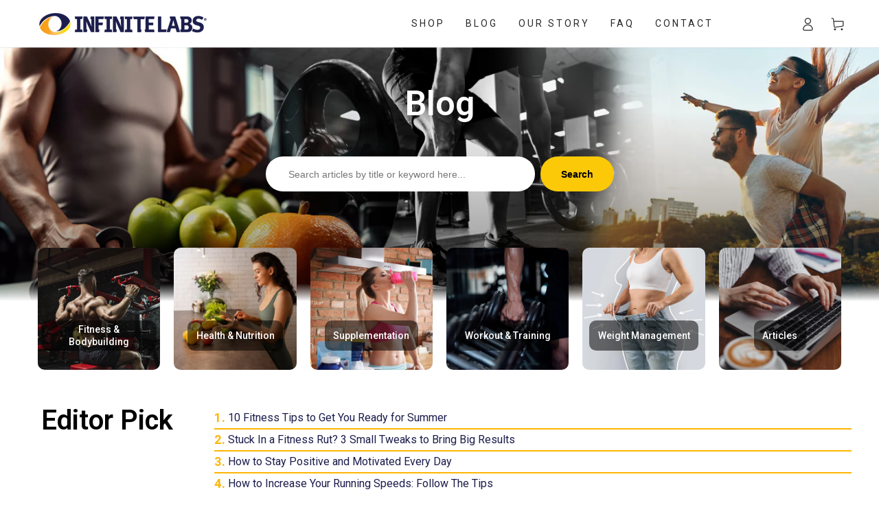

--- FILE ---
content_type: text/css
request_url: https://infinitelabs.com/cdn/shop/t/25/assets/ecom-654ecfd468a7be8c820242c2.css?v=79967836476630984561699737415
body_size: 3701
content:
.ecom-column{position:relative}.ecom-column>.core__column--wrapper{align-items:flex-start;display:flex}.ecom-column:hover{z-index:1}.ecom-column__overlay .ecom-overlay{pointer-events:none}.ecom-column__overlay>.ecom-overlay,.ecom-column__overlay .ecom-video-background-youtube{position:absolute;top:0;right:0;bottom:0;left:0}@media only screen and (min-width: 768px){.ecom-column>.core__column--wrapper{height:100%}}.ecom-row{width:100%;position:relative}.ecom-video-background-youtube-wrapper{overflow:hidden}.ecom-section__overlay>.ecom-overlay,.ecom-section__overlay .ecom-video-background-youtube,.ecom-video-background-youtube-wrapper{position:absolute;top:0;left:0;bottom:0;right:0}.ecom-row:not(.ecom-section){float:left}.ecom-row.ecom-section{clear:both}.ecom-row:hover{z-index:1}.ecom-row>div.core__row--columns.core__row--full{max-width:100%}@media (min-aspect-ratio: 16/9){.ecom-section__overlay .ecom-video-background-youtube{height:300%;top:-100%}}@media (max-aspect-ratio: 16/9){.ecom-section__overlay .ecom-video-background-youtube{width:300%;left:-100%}}@supports not (aspect-ratio: 16 / 9){.ecom-video-background-youtube:before{display:block;content:"";width:100%;padding-top:56.25%}.ecom-video-background-youtube .ecom-video-background{position:absolute;top:0;right:0;bottom:0;left:0}.ecom-video-background{-o-object-fit:unset!important;object-fit:unset!important}}@media (max-width: 767px){.ecom-section__video-bg .ecom-video-background-youtube{display:none}}.el__heading--tooltip-wrapper{position:relative;display:inline-block}.el__heading--tooltip-wrapper svg{width:18px;cursor:pointer}.el__heading--tooltip-content{line-height:16px;max-width:200px;position:absolute;display:block;width:max-content;opacity:0;padding:5px;visibility:hidden;font-size:14px;background-color:#545454;color:#fff;border-radius:5px;transition:.5s ease all;z-index:999}.el__heading--tooltip-content.el__tooltip-tablet,.el__heading--tooltip-content.el__tooltip-mobile{display:none}.el__heading--tooltip-bottom{left:50%;transform:translate(-50%,10px)}.el__heading--tooltip-left{transform:translate(-20px,-50%);right:100%;top:50%}.el__heading--tooltip-top{left:50%;bottom:100%;transform:translate(-50%,-10px)}.el__heading--tooltip-right{top:50%;left:100%;transform:translate(20px,-50%)}.tooltip__arrow:before{position:absolute;content:"";width:8px;height:8px;background:inherit;z-index:-1}.tooltip__arrow.el__heading--tooltip-bottom:before{top:0;transform:translate(-50%,-50%) rotate(45deg);left:50%}.tooltip__arrow.el__heading--tooltip-top:before{transform:translate(-50%,50%) rotate(45deg);bottom:0%;left:50%}.tooltip__arrow.el__heading--tooltip-right:before{transform:translate(-50%,50%) rotate(45deg);bottom:50%;left:0%}.tooltip__arrow.el__heading--tooltip-left:before{transform:translate(50%,50%) rotate(45deg);bottom:50%;right:0%}.el__heading--tooltip-wrapper svg:hover~.el__heading--tooltip-bottom,.el__heading--tooltip-wrapper svg:hover~.el__heading--tooltip-top{opacity:1;visibility:visible;transform:translate(-50%)}.el__heading--tooltip-wrapper svg:hover~.el__heading--tooltip-left{opacity:1;visibility:visible;transform:translate(-15px,-50%)}.el__heading--tooltip-wrapper svg:hover~.el__heading--tooltip-right{opacity:1;visibility:visible;transform:translate(15px,-50%)}@media screen and (max-width: 1024px){.el__heading--tooltip-content.el__tooltip-desktop{display:none}.el__heading--tooltip-content.el__tooltip-tablet{display:block}}@media screen and (max-width: 768px){.el__heading--tooltip-content.el__tooltip-tablet{display:none}.el__heading--tooltip-content.el__tooltip-mobile{display:block}}.ecom-shopify__search-form input:focus-visible{border:none;outline:none}.ecom-shopify__search-form input{outline:none}.ecom-shopify__search-form button{cursor:pointer}.ecom-banner__button{text-decoration:none;pointer-events:auto}.ecom-banner__hzoom{position:relative;overflow:hidden}.ecom-masonry__nt_promotion_html{position:absolute;max-width:100%;z-index:10;pointer-events:none}.ecom-banner__overlay{position:absolute;background-color:#000;z-index:1;opacity:.3;display:flex;top:0;left:0;right:0;bottom:0;pointer-events:none}.ecom-banner__image-picture{display:block}.ecom-banner__picture-link,.ecom-banner__image-picture{width:100%;object-fit:contain}.ecom-banner__image-picture img{width:100%}.ecom-banner_wrap_html_block{pointer-events:all}.ecom-shopify__blog--post-informations{display:inline-flex;align-items:center;gap:5px}.ecom-shopify__blog--post-informations-icon{display:flex}.ecom-shopify__blog--post-informations-icon svg{width:16px;height:16px}.ecom-swiper-pagination-bullet:only-child{opacity:none}.ecom-flex-center,.ecom-swiper-navigation{display:flex;align-items:center}.ecom-swiper-navigation{justify-content:center}.ecom-shopify__blog--post-informations-author-avatar{width:50px}.ecom-swiper-navigation[data-navigator-type=combine]{justify-content:center}.ecom-shopify__blog--post-thumbnail{display:flex;position:relative;overflow:hidden}.ecom-shopify__blog--post-thumbnail img{object-fit:cover;display:block;max-width:100%;top:0;left:0;height:100%!important;width:100%}.ecom-shopify__blog--post-tags ul li{display:inline-flex}.ecom-shopify__blog--post-tags ul{display:flex;flex-wrap:wrap;gap:12px;margin:0;padding:0}.ecom-collection__pagination-navigation{list-style:none;display:flex;gap:10px;justify-content:center}.ecom-collection__pagination-navigation li a{color:inherit}.ecom-paginate-action{display:flex;gap:5px}.ecom-prev,.ecom-next,.ecom-prev span,.ecom-next span{display:flex}.ecom-paginate-action svg{width:24px;height:24px}.ecom-shopify__blog--post-link{text-decoration:none;width:100%;display:flex}.ecom-pagination-item{display:flex}a.ecom-pagination-item:not(.ecom-paginate-action){text-decoration:inherit}.ecom-paginate-action{text-decoration:none}.ecom-pagination-item.ecom-button-active{pointer-events:none}.ecom-swiper-controls:after{content:"";display:none}.ecom-shopify__blog-wrapper{display:flex;flex-direction:column}.ecom-shopify__blog-wrapper .ecom-shopify__blog-container{width:100%}.ecom-shopify__blog-wrapper .ecom-swiper-button-next:after,.ecom-shopify__blog-wrapper .ecom-swiper-button-prev:after{content:none}.ecom-shopify__blog-wrapper .ecom-swiper-navigation[data-navigator-type=combine] .ecom-swiper-button-next,.ecom-shopify__blog-wrapper .ecom-swiper-navigation[data-navigator-type=combine] .ecom-swiper-button-prev{position:static;margin:0}.ecom-shopify__blog-wrapper .ecom-swiper-button-next,.ecom-shopify__blog-wrapper .ecom-swiper-button-prev{border:0;background:transparent;width:auto;height:auto;padding:5px;color:#444}.ecom-swiper-navigation-position .ecom-swiper-button{position:var(--ecom-position)}.ecom-swiper-navigation-position{display:flex}.ecom-swiper-navigation-position button{margin:0}.ecom-shopify__blog-wrapper .ecom-swiper-pagination{position:relative;display:flex;flex-wrap:wrap;align-items:center}.ecom-swiper-container-horizontal>.ecom-swiper-pagination-bullets{width:auto}.ecom-shopify__blog--post-title{font-size:inherit}.ecom-shopify__blog--post-link img{object-fit:cover;max-width:100%;object-position:center center;transition:opacity .4s cubic-bezier(.25,.46,.45,.94)}.ecom-shopify__blog--post-group-4{flex-wrap:wrap}.ecom-shopify__blog--post-group-4>*{display:inline-flex;align-items:center}.ecom-swiper-pagination-bullet{opacity:1!important}.ecom-swiper-pagination-bullets.ecom-swiper-pagination{display:flex;width:100%}.ecom-shopify__blog--post-link h2{width:100%}.ecom-shopify__blog--post.ecom-shopify__blog-vertical{display:flex;gap:15px}@media (max-width: 767px){.ecom-shopify__blog--post.ecom-shopify__blog-vertical{flex-direction:column}.ecom-shopify__blog--post .ecom-shopify__blog--post-thumbnail--img{order:0!important}}.ecom-doing-load-blog .ecom-shopify__blog-container{display:none}.ecom-doing-load-blog .ecom-collection__product-loading{display:block}@keyframes fadeInUp{0%{opacity:0;transform:translate3d(0,100%,0)}to{opacity:1;transform:none}}@keyframes fadeInDown{0%{opacity:0;transform:translate3d(0,-100%,0)}to{opacity:1;transform:none}}.ecom-core.ecom-8c41q3no0ra{width:100%}.ecom-core.ecom-8c41q3no0ra>div.core__column--wrapper>div.core__blocks>.core__blocks--body{justify-content:center}@media screen and (max-width: 767px) and (min-width: 101px){.ecom-core.ecom-8c41q3no0ra{width:100%}}@media screen and (max-width: 767px) and (min-width: 101px){html body .ecom-core.ecom-shdl1h4g7uh .ecom-core.ecom-8c41q3no0ra>div.core__column--wrapper{padding:7px!important}}.ecom-core.ecom-8c41q3no0ra .ecom-shopify__search-form{justify-content:center}.ecom-core.ecom-1sn47vm78o5 .ecom-shopify__search{border-style:none}.ecom-core.ecom-1sn47vm78o5 .ecom-shopify__search-input{text-align:left;font-size:14px;font-weight:400;line-height:1.25em;width:392px;height:51px;border-style:none;border-radius:50px;outline-style:none;padding-right:20px;padding-left:33px}.ecom-core.ecom-1sn47vm78o5 .ecom-shopify__search-input:focus{border-radius:50px;outline-style:none}.ecom-core.ecom-1sn47vm78o5 .ecom-search-btn-submit{font-size:14px;font-weight:600;line-height:1em;height:51px;min-height:51px;color:#000;background-color:#fcc909;border-style:none;border-radius:50px;margin-left:8px;padding:10px 30px}.ecom-core.ecom-1sn47vm78o5 .ecom-search-btn-submit:hover{color:#fff;background-color:#c79c00}.ecom-core.ecom-1sn47vm78o5 .ecom__element--button-icon svg{height:13px;width:13px}.ecom-core.ecom-1sn47vm78o5 .ecom__element--button-icon{margin-left:0}.ecom-core.ecom-1sn47vm78o5 .ecom-predictive-search{tab:normal}@media screen and (max-width: 767px) and (min-width: 101px){.ecom-core.ecom-1sn47vm78o5 .ecom-shopify__search-input{font-size:12px;padding-left:15px}.ecom-core.ecom-1sn47vm78o5 .ecom-search-btn-submit{font-size:14px;padding-right:10px;padding-left:10px}}.ecom-core.ecom-1sn47vm78o5{padding-bottom:0!important;margin-top:46px!important;animation-duration:.8s!important}.ecom-core.ecom-1sn47vm78o5.ecom-animated{animation-name:fadeInUp;animation-duration:.75s;animation-duration:.8s!important;animation-delay:.8s;transition-delay:.8s;transition-property:opacity}.ecom-core.ecom-1sn47vm78o5 .ecom-search-btn-submit{white-space:nowrap}.ecom-core.ecom-m8sis98o9k .element__heading .ecom__heading{text-align:center;text-shadow:0 0 31px #000000}.ecom-core.ecom-m8sis98o9k .element__heading .ecom__heading,.ecom-core.ecom-m8sis98o9k .element__heading .ecom__heading a{font-weight:600;font-size:50px;line-height:1.25em;letter-spacing:0px}.ecom-core.ecom-m8sis98o9k .element__heading .ecom__heading,.ecom-core.ecom-m8sis98o9k .element__heading .ecom__heading a{color:#fff}@media screen and (max-width: 1024px) and (min-width: 768px){.ecom-core.ecom-m8sis98o9k .element__heading .ecom__heading{text-align:center}}@media screen and (max-width: 767px) and (min-width: 101px){.ecom-core.ecom-m8sis98o9k .element__heading .ecom__heading{text-align:center}.ecom-core.ecom-m8sis98o9k .element__heading .ecom__heading,.ecom-core.ecom-m8sis98o9k .element__heading .ecom__heading a{font-size:25px}}.ecom-core.ecom-m8sis98o9k.ecom-animated{animation-name:fadeInDown;animation-duration:.75s;animation-duration:.4s!important}.ecom-core.ecom-m8sis98o9k{animation-duration:.4s!important}.ecom-core.ecom-shdl1h4g7uh>div.core__row--columns>.ecom-core.ecom-column>.core__column--wrapper>div.core__blocks>div.core__blocks--body{align-items:center}.ecom-core.ecom-shdl1h4g7uh>div.core__row--columns{justify-content:center}.ecom-core.ecom-shdl1h4g7uh{background:url(/cdn/shop/files/bg_blogs.jpg?v=1699737132) no-repeat scroll center center/cover}.ecom-core.ecom-shdl1h4g7uh>div.ecom-section__overlay>.ecom-overlay{background:linear-gradient(180deg,#0000 25%,#0000006e 93%,#fff)}.ecom-core.ecom-shdl1h4g7uh{padding-top:31px!important;padding-bottom:140px!important}.ecom-core.ecom-efxir4o60j{width:100%}@media screen and (max-width: 767px) and (min-width: 101px){.ecom-core.ecom-efxir4o60j{width:100%}}html body .ecom-core.ecom-2n5tqdxpk45 .ecom-core.ecom-efxir4o60j>div.core__column--wrapper{padding-right:5px!important;padding-left:5px!important}.ecom-core.ecom-losowyrugqk>.core__row--columns>.ecom-column>.core__column--wrapper{padding:inherit}.ecom-core.ecom-losowyrugqk>.core__row--columns>.ecom-column>div.core__column--wrapper{padding:10px}@media screen and (max-width: 1024px) and (min-width: 768px){.ecom-core.ecom-losowyrugqk>.core__row--columns>.ecom-column>.core__column--wrapper{padding:inherit}.ecom-core.ecom-losowyrugqk>.core__row--columns>.ecom-column>div.core__column--wrapper{padding:7.5px}}@media screen and (max-width: 767px) and (min-width: 101px){.ecom-core.ecom-losowyrugqk>.core__row--columns>.ecom-column>.core__column--wrapper{padding:inherit}.ecom-core.ecom-losowyrugqk>.core__row--columns>.ecom-column>div.core__column--wrapper{padding:7.5px}}.ecom-core.ecom-losowyrugqk{margin-top:-88px!important}@media screen and (max-width: 1024px) and (min-width: 768px){.ecom-core.ecom-losowyrugqk{padding-right:7.5px!important;padding-left:7.5px!important}}@media screen and (max-width: 767px) and (min-width: 101px){.ecom-core.ecom-losowyrugqk{padding-right:7.5px!important;padding-bottom:0!important;padding-left:7.5px!important}}.ecom-core.ecom-ir8ve4lgx7{width:16.67%}@media screen and (max-width: 767px) and (min-width: 101px){.ecom-core.ecom-ir8ve4lgx7{width:50%}}.ecom-core.ecom-j9i4tkzi95 .ecom-banner__hzoom:hover img{transform:scale(1.1)}.ecom-core.ecom-j9i4tkzi95 .ecom-banner__image-picture img{transition-duration:1.4s;transition-delay:0ms}.ecom-core.ecom-j9i4tkzi95 .ecom-image-default,.ecom-core.ecom-j9i4tkzi95 .ecom-image-default .ecom-image-default,.ecom-core.ecom-j9i4tkzi95 .ecom-image-default>picture,.ecom-core.ecom-j9i4tkzi95 .ecom-image-default>img{border-radius:10px;overflow:hidden}.ecom-core.ecom-j9i4tkzi95 .ecom-banner_wrap_html_block{padding-bottom:28px}.ecom-core.ecom-j9i4tkzi95 .ecom-banner__heading{text-align:center;color:#fff}.ecom-core.ecom-j9i4tkzi95 .ecom-banner__heading,.ecom-core.ecom-j9i4tkzi95 .ecom-banner__heading a{font-size:16px;line-height:58px;font-weight:400}.ecom-core.ecom-j9i4tkzi95 .ecom-banner__subheading{text-align:center;color:#fff}.ecom-core.ecom-j9i4tkzi95 .ecom-banner__subheading,.ecom-core.ecom-j9i4tkzi95 .ecom-banner__subheading a{font-size:50px;font-weight:600}.ecom-core.ecom-j9i4tkzi95 .ecom-banner__content{text-align:center;color:#fff}.ecom-core.ecom-j9i4tkzi95 .ecom-banner__content,.ecom-core.ecom-j9i4tkzi95 .ecom-banner__content a{font-weight:400}.ecom-core.ecom-j9i4tkzi95 .ecom-banner__button{align-self:center;justify-content:center;font-size:14px;text-transform:none;letter-spacing:0px;line-height:1.3em;font-weight:500;height:44px;min-height:44px;color:#fff;background-color:#00000087;border-radius:10px;transition-duration:.3s;padding:10px 12.5px;margin-right:5px;margin-left:5px}.ecom-core.ecom-j9i4tkzi95 .ecom-banner__button:hover{color:#000;background-color:#fcc907}.ecom-core.ecom-j9i4tkzi95 .ecom-elements__banner-button-icon svg{height:24px;width:24px}.ecom-core.ecom-j9i4tkzi95 .ecom-elements__banner-button-icon{margin-left:0}.ecom-core.ecom-j9i4tkzi95 .ecom-banner__hzoom>.ecom-overlay{opacity:0;background-color:#000;transition:[object Object]}.ecom-core.ecom-j9i4tkzi95:hover>.ecom-overlay,.ecom-core.ecom-j9i4tkzi95:hover .ecom-element-overlay .ecom-overlay,.ecom-core.ecom-j9i4tkzi95:hover .ecom-overlay{opacity:.15}.ecom-core.ecom-j9i4tkzi95 .ecom-banner__hzoom:hover>.ecom-overlay{background-color:#000}@media screen and (max-width: 767px) and (min-width: 101px){.ecom-core.ecom-j9i4tkzi95 .ecom-banner_wrap_html_block{padding-bottom:20px}.ecom-core.ecom-j9i4tkzi95 .ecom-banner__button{font-size:12px;height:36px;min-height:36px;padding-right:15px;padding-left:15px}}.ecom-core.ecom-vadu4l73kf{width:16.64999999999999%}@media screen and (max-width: 767px) and (min-width: 101px){.ecom-core.ecom-vadu4l73kf{width:50%}}.ecom-core.ecom-vekxyb1z2bn .ecom-banner__hzoom:hover img{transform:scale(1.1)}.ecom-core.ecom-vekxyb1z2bn .ecom-banner__image-picture img{transition-duration:1.4s;transition-delay:0ms}.ecom-core.ecom-vekxyb1z2bn .ecom-image-default,.ecom-core.ecom-vekxyb1z2bn .ecom-image-default .ecom-image-default,.ecom-core.ecom-vekxyb1z2bn .ecom-image-default>picture,.ecom-core.ecom-vekxyb1z2bn .ecom-image-default>img{border-radius:10px;overflow:hidden}.ecom-core.ecom-vekxyb1z2bn .ecom-banner_wrap_html_block{padding-bottom:28px}.ecom-core.ecom-vekxyb1z2bn .ecom-banner__heading{text-align:center;color:#fff}.ecom-core.ecom-vekxyb1z2bn .ecom-banner__heading,.ecom-core.ecom-vekxyb1z2bn .ecom-banner__heading a{font-size:16px;line-height:58px;font-weight:400}.ecom-core.ecom-vekxyb1z2bn .ecom-banner__subheading{text-align:center;color:#fff}.ecom-core.ecom-vekxyb1z2bn .ecom-banner__subheading,.ecom-core.ecom-vekxyb1z2bn .ecom-banner__subheading a{font-size:50px;font-weight:600}.ecom-core.ecom-vekxyb1z2bn .ecom-banner__content{text-align:center;color:#fff}.ecom-core.ecom-vekxyb1z2bn .ecom-banner__content,.ecom-core.ecom-vekxyb1z2bn .ecom-banner__content a{font-weight:400}.ecom-core.ecom-vekxyb1z2bn .ecom-banner__button{align-self:center;justify-content:center;font-size:14px;text-transform:none;letter-spacing:0px;line-height:1.3em;font-weight:500;height:44px;min-height:44px;color:#fff;background-color:#00000087;border-radius:10px;transition-duration:.3s;padding:10px 12.5px;margin-right:5px;margin-left:5px}.ecom-core.ecom-vekxyb1z2bn .ecom-banner__button:hover{color:#000;background-color:#fcc907}.ecom-core.ecom-vekxyb1z2bn .ecom-elements__banner-button-icon svg{height:24px;width:24px}.ecom-core.ecom-vekxyb1z2bn .ecom-elements__banner-button-icon{margin-left:0}.ecom-core.ecom-vekxyb1z2bn .ecom-banner__hzoom>.ecom-overlay{opacity:0;background-color:#000;transition:[object Object]}.ecom-core.ecom-vekxyb1z2bn:hover>.ecom-overlay,.ecom-core.ecom-vekxyb1z2bn:hover .ecom-element-overlay .ecom-overlay,.ecom-core.ecom-vekxyb1z2bn:hover .ecom-overlay{opacity:.15}.ecom-core.ecom-vekxyb1z2bn .ecom-banner__hzoom:hover>.ecom-overlay{background-color:#000}@media screen and (max-width: 767px) and (min-width: 101px){.ecom-core.ecom-vekxyb1z2bn .ecom-banner_wrap_html_block{padding-bottom:20px}.ecom-core.ecom-vekxyb1z2bn .ecom-banner__button{font-size:12px;height:36px;min-height:36px;padding-right:15px;padding-left:15px}}.ecom-core.ecom-nuo14aconmj{width:16.67%}@media screen and (max-width: 767px) and (min-width: 101px){.ecom-core.ecom-nuo14aconmj{width:50%}}.ecom-core.ecom-lo3doc6zpk .ecom-banner__hzoom:hover img{transform:scale(1.1)}.ecom-core.ecom-lo3doc6zpk .ecom-banner__image-picture img{transition-duration:1.4s;transition-delay:0ms}.ecom-core.ecom-lo3doc6zpk .ecom-image-default,.ecom-core.ecom-lo3doc6zpk .ecom-image-default .ecom-image-default,.ecom-core.ecom-lo3doc6zpk .ecom-image-default>picture,.ecom-core.ecom-lo3doc6zpk .ecom-image-default>img{border-radius:10px;overflow:hidden}.ecom-core.ecom-lo3doc6zpk .ecom-banner_wrap_html_block{padding-bottom:28px}.ecom-core.ecom-lo3doc6zpk .ecom-banner__heading{text-align:center;color:#fff}.ecom-core.ecom-lo3doc6zpk .ecom-banner__heading,.ecom-core.ecom-lo3doc6zpk .ecom-banner__heading a{font-size:16px;line-height:58px;font-weight:400}.ecom-core.ecom-lo3doc6zpk .ecom-banner__subheading{text-align:center;color:#fff}.ecom-core.ecom-lo3doc6zpk .ecom-banner__subheading,.ecom-core.ecom-lo3doc6zpk .ecom-banner__subheading a{font-size:50px;font-weight:600}.ecom-core.ecom-lo3doc6zpk .ecom-banner__content{text-align:center;color:#fff}.ecom-core.ecom-lo3doc6zpk .ecom-banner__content,.ecom-core.ecom-lo3doc6zpk .ecom-banner__content a{font-weight:400}.ecom-core.ecom-lo3doc6zpk .ecom-banner__button{align-self:center;justify-content:center;font-size:14px;text-transform:none;letter-spacing:0px;line-height:1.3em;font-weight:500;height:44px;min-height:44px;color:#fff;background-color:#00000087;border-radius:10px;transition-duration:.3s;padding:10px 12.5px;margin-right:5px;margin-left:5px}.ecom-core.ecom-lo3doc6zpk .ecom-banner__button:hover{color:#000;background-color:#fcc907}.ecom-core.ecom-lo3doc6zpk .ecom-elements__banner-button-icon svg{height:24px;width:24px}.ecom-core.ecom-lo3doc6zpk .ecom-elements__banner-button-icon{margin-left:0}.ecom-core.ecom-lo3doc6zpk .ecom-banner__hzoom>.ecom-overlay{opacity:0;background-color:#000;transition:[object Object]}.ecom-core.ecom-lo3doc6zpk:hover>.ecom-overlay,.ecom-core.ecom-lo3doc6zpk:hover .ecom-element-overlay .ecom-overlay,.ecom-core.ecom-lo3doc6zpk:hover .ecom-overlay{opacity:.15}.ecom-core.ecom-lo3doc6zpk .ecom-banner__hzoom:hover>.ecom-overlay{background-color:#000}@media screen and (max-width: 767px) and (min-width: 101px){.ecom-core.ecom-lo3doc6zpk .ecom-banner_wrap_html_block{padding-bottom:20px}.ecom-core.ecom-lo3doc6zpk .ecom-banner__button{font-size:12px;height:36px;min-height:36px;padding-right:15px;padding-left:15px}}.ecom-core.ecom-rzjk647mh1{width:16.67%}@media screen and (max-width: 767px) and (min-width: 101px){.ecom-core.ecom-rzjk647mh1{width:50%}}.ecom-core.ecom-v00fgznyzg .ecom-banner__hzoom:hover img{transform:scale(1.1)}.ecom-core.ecom-v00fgznyzg .ecom-banner__image-picture img{transition-duration:1.4s;transition-delay:0ms}.ecom-core.ecom-v00fgznyzg .ecom-image-default,.ecom-core.ecom-v00fgznyzg .ecom-image-default .ecom-image-default,.ecom-core.ecom-v00fgznyzg .ecom-image-default>picture,.ecom-core.ecom-v00fgznyzg .ecom-image-default>img{border-radius:10px;overflow:hidden}.ecom-core.ecom-v00fgznyzg .ecom-banner_wrap_html_block{padding-bottom:28px}.ecom-core.ecom-v00fgznyzg .ecom-banner__heading{text-align:center;color:#fff}.ecom-core.ecom-v00fgznyzg .ecom-banner__heading,.ecom-core.ecom-v00fgznyzg .ecom-banner__heading a{font-size:16px;line-height:58px;font-weight:400}.ecom-core.ecom-v00fgznyzg .ecom-banner__subheading{text-align:center;color:#fff}.ecom-core.ecom-v00fgznyzg .ecom-banner__subheading,.ecom-core.ecom-v00fgznyzg .ecom-banner__subheading a{font-size:50px;font-weight:600}.ecom-core.ecom-v00fgznyzg .ecom-banner__content{text-align:center;color:#fff}.ecom-core.ecom-v00fgznyzg .ecom-banner__content,.ecom-core.ecom-v00fgznyzg .ecom-banner__content a{font-weight:400}.ecom-core.ecom-v00fgznyzg .ecom-banner__button{align-self:center;justify-content:center;font-size:14px;text-transform:none;letter-spacing:0px;line-height:1.3em;font-weight:500;height:44px;min-height:44px;color:#fff;background-color:#00000087;border-radius:10px;transition-duration:.3s;padding:10px 12.5px;margin-right:5px;margin-left:5px}.ecom-core.ecom-v00fgznyzg .ecom-banner__button:hover{color:#000;background-color:#fcc907}.ecom-core.ecom-v00fgznyzg .ecom-elements__banner-button-icon svg{height:24px;width:24px}.ecom-core.ecom-v00fgznyzg .ecom-elements__banner-button-icon{margin-left:0}.ecom-core.ecom-v00fgznyzg .ecom-banner__hzoom>.ecom-overlay{opacity:0;background-color:#000;transition:[object Object]}.ecom-core.ecom-v00fgznyzg:hover>.ecom-overlay,.ecom-core.ecom-v00fgznyzg:hover .ecom-element-overlay .ecom-overlay,.ecom-core.ecom-v00fgznyzg:hover .ecom-overlay{opacity:.15}.ecom-core.ecom-v00fgznyzg .ecom-banner__hzoom:hover>.ecom-overlay{background-color:#000}@media screen and (max-width: 767px) and (min-width: 101px){.ecom-core.ecom-v00fgznyzg .ecom-banner_wrap_html_block{padding-bottom:20px}.ecom-core.ecom-v00fgznyzg .ecom-banner__button{font-size:12px;height:36px;min-height:36px;padding-right:15px;padding-left:15px}}.ecom-core.ecom-mylzjxnicv{width:16.67%}@media screen and (max-width: 767px) and (min-width: 101px){.ecom-core.ecom-mylzjxnicv{width:50%}}.ecom-core.ecom-p3cansiyrxs .ecom-banner__hzoom:hover img{transform:scale(1.1)}.ecom-core.ecom-p3cansiyrxs .ecom-banner__image-picture img{transition-duration:1.4s;transition-delay:0ms}.ecom-core.ecom-p3cansiyrxs .ecom-image-default,.ecom-core.ecom-p3cansiyrxs .ecom-image-default .ecom-image-default,.ecom-core.ecom-p3cansiyrxs .ecom-image-default>picture,.ecom-core.ecom-p3cansiyrxs .ecom-image-default>img{border-radius:10px;overflow:hidden}.ecom-core.ecom-p3cansiyrxs .ecom-banner_wrap_html_block{padding-bottom:28px}.ecom-core.ecom-p3cansiyrxs .ecom-banner__heading{text-align:center;color:#fff}.ecom-core.ecom-p3cansiyrxs .ecom-banner__heading,.ecom-core.ecom-p3cansiyrxs .ecom-banner__heading a{font-size:16px;line-height:58px;font-weight:400}.ecom-core.ecom-p3cansiyrxs .ecom-banner__subheading{text-align:center;color:#fff}.ecom-core.ecom-p3cansiyrxs .ecom-banner__subheading,.ecom-core.ecom-p3cansiyrxs .ecom-banner__subheading a{font-size:50px;font-weight:600}.ecom-core.ecom-p3cansiyrxs .ecom-banner__content{text-align:center;color:#fff}.ecom-core.ecom-p3cansiyrxs .ecom-banner__content,.ecom-core.ecom-p3cansiyrxs .ecom-banner__content a{font-weight:400}.ecom-core.ecom-p3cansiyrxs .ecom-banner__button{align-self:center;justify-content:center;font-size:14px;text-transform:none;letter-spacing:0px;line-height:1.3em;font-weight:500;height:44px;min-height:44px;color:#fff;background-color:#00000087;border-radius:10px;transition-duration:.3s;padding:10px 12.5px;margin-right:5px;margin-left:5px}.ecom-core.ecom-p3cansiyrxs .ecom-banner__button:hover{color:#000;background-color:#fcc907}.ecom-core.ecom-p3cansiyrxs .ecom-elements__banner-button-icon svg{height:24px;width:24px}.ecom-core.ecom-p3cansiyrxs .ecom-elements__banner-button-icon{margin-left:0}.ecom-core.ecom-p3cansiyrxs .ecom-banner__hzoom>.ecom-overlay{opacity:0;background-color:#000;transition:[object Object]}.ecom-core.ecom-p3cansiyrxs:hover>.ecom-overlay,.ecom-core.ecom-p3cansiyrxs:hover .ecom-element-overlay .ecom-overlay,.ecom-core.ecom-p3cansiyrxs:hover .ecom-overlay{opacity:.15}.ecom-core.ecom-p3cansiyrxs .ecom-banner__hzoom:hover>.ecom-overlay{background-color:#000}@media screen and (max-width: 767px) and (min-width: 101px){.ecom-core.ecom-p3cansiyrxs .ecom-banner_wrap_html_block{padding-bottom:20px}.ecom-core.ecom-p3cansiyrxs .ecom-banner__heading{text-align:center}.ecom-core.ecom-p3cansiyrxs .ecom-banner__button{font-size:12px;height:36px;min-height:36px;padding-right:15px;padding-left:15px}}.ecom-core.ecom-268qc1x2ecc{width:16.67%}@media screen and (max-width: 767px) and (min-width: 101px){.ecom-core.ecom-268qc1x2ecc{width:50%}}.ecom-core.ecom-q5o976gzv2l .ecom-banner__hzoom:hover img{transform:scale(1.1)}.ecom-core.ecom-q5o976gzv2l .ecom-banner__image-picture img{transition-duration:1.4s;transition-delay:0ms}.ecom-core.ecom-q5o976gzv2l .ecom-image-default,.ecom-core.ecom-q5o976gzv2l .ecom-image-default .ecom-image-default,.ecom-core.ecom-q5o976gzv2l .ecom-image-default>picture,.ecom-core.ecom-q5o976gzv2l .ecom-image-default>img{border-radius:10px;overflow:hidden}.ecom-core.ecom-q5o976gzv2l .ecom-banner_wrap_html_block{padding-bottom:28px}.ecom-core.ecom-q5o976gzv2l .ecom-banner__heading{text-align:center;color:#fff}.ecom-core.ecom-q5o976gzv2l .ecom-banner__heading,.ecom-core.ecom-q5o976gzv2l .ecom-banner__heading a{font-size:16px;line-height:58px;font-weight:400}.ecom-core.ecom-q5o976gzv2l .ecom-banner__subheading{text-align:center;color:#fff}.ecom-core.ecom-q5o976gzv2l .ecom-banner__subheading,.ecom-core.ecom-q5o976gzv2l .ecom-banner__subheading a{font-size:50px;font-weight:600}.ecom-core.ecom-q5o976gzv2l .ecom-banner__content{text-align:center;color:#fff}.ecom-core.ecom-q5o976gzv2l .ecom-banner__content,.ecom-core.ecom-q5o976gzv2l .ecom-banner__content a{font-weight:400}.ecom-core.ecom-q5o976gzv2l .ecom-banner__button{align-self:center;justify-content:center;font-size:14px;text-transform:none;letter-spacing:0px;line-height:1.3em;font-weight:500;height:44px;min-height:44px;color:#fff;background-color:#00000087;border-radius:10px;transition-duration:.3s;padding:10px 12.5px;margin-right:5px;margin-left:5px}.ecom-core.ecom-q5o976gzv2l .ecom-banner__button:hover{color:#000;background-color:#fcc907}.ecom-core.ecom-q5o976gzv2l .ecom-elements__banner-button-icon svg{height:24px;width:24px}.ecom-core.ecom-q5o976gzv2l .ecom-elements__banner-button-icon{margin-left:0}.ecom-core.ecom-q5o976gzv2l .ecom-banner__hzoom>.ecom-overlay{opacity:0;background-color:#000;transition:[object Object]}.ecom-core.ecom-q5o976gzv2l:hover>.ecom-overlay,.ecom-core.ecom-q5o976gzv2l:hover .ecom-element-overlay .ecom-overlay,.ecom-core.ecom-q5o976gzv2l:hover .ecom-overlay{opacity:.15}.ecom-core.ecom-q5o976gzv2l .ecom-banner__hzoom:hover>.ecom-overlay{background-color:#000}@media screen and (max-width: 767px) and (min-width: 101px){.ecom-core.ecom-q5o976gzv2l .ecom-banner_wrap_html_block{padding-bottom:20px}.ecom-core.ecom-q5o976gzv2l .ecom-banner__button{font-size:12px;height:36px;min-height:36px;padding-right:15px;padding-left:15px}}.ecom-core.ecom-2n5tqdxpk45>.core__row--columns>.ecom-column>.core__column--wrapper{padding:0}.ecom-core.ecom-2n5tqdxpk45{background-color:#fff}.ecom-core.ecom-2n5tqdxpk45{padding-bottom:30px!important}@media screen and (max-width: 1024px) and (min-width: 768px){.ecom-core.ecom-2n5tqdxpk45{padding-bottom:50px!important}}@media screen and (max-width: 767px) and (min-width: 101px){.ecom-core.ecom-2n5tqdxpk45{padding-bottom:40px!important}}.ecom-core.ecom-jopg77rrxvr{width:77.3%}@media screen and (max-width: 767px) and (min-width: 101px){.ecom-core.ecom-jopg77rrxvr{width:100%}}html body .ecom-core.ecom-h8j50p4ssg .ecom-core.ecom-jopg77rrxvr>div.core__column--wrapper{padding-right:0!important;padding-left:0!important}.ecom-core.ecom-u0xkoty5k8n{text-align:left}.ecom-core.ecom-u0xkoty5k8n{padding-bottom:0!important}.ecom-core.ecom-mk7yuw4dmv{width:22.7%}@media screen and (max-width: 767px) and (min-width: 101px){.ecom-core.ecom-mk7yuw4dmv{width:100%}}html body .ecom-core.ecom-h8j50p4ssg .ecom-core.ecom-mk7yuw4dmv>div.core__column--wrapper{padding-top:8px!important}.ecom-core.ecom-omipyez417 .element__heading .ecom__heading{text-align:left}.ecom-core.ecom-omipyez417 .element__heading .ecom__heading,.ecom-core.ecom-omipyez417 .element__heading .ecom__heading a{font-weight:600;font-size:40px;line-height:1.3em;letter-spacing:0px}.ecom-core.ecom-omipyez417 .element__heading .ecom__heading,.ecom-core.ecom-omipyez417 .element__heading .ecom__heading a{color:#000}@media screen and (max-width: 1024px) and (min-width: 768px){.ecom-core.ecom-omipyez417 .element__heading .ecom__heading{text-align:center}}@media screen and (max-width: 767px) and (min-width: 101px){.ecom-core.ecom-omipyez417 .element__heading .ecom__heading{text-align:center}.ecom-core.ecom-omipyez417 .element__heading .ecom__heading,.ecom-core.ecom-omipyez417 .element__heading .ecom__heading a{font-size:25px}}.ecom-core.ecom-omipyez417{padding-bottom:10px!important}@media screen and (max-width: 1024px) and (min-width: 768px){.ecom-core.ecom-h8j50p4ssg div.core__row--columns{flex-direction:row}}@media screen and (max-width: 767px) and (min-width: 101px){.ecom-core.ecom-h8j50p4ssg div.core__row--columns{flex-direction:row}.ecom-core.ecom-h8j50p4ssg{display:none}}.ecom-core.ecom-cevmolm9rbs{width:100%}@media screen and (max-width: 767px) and (min-width: 101px){.ecom-core.ecom-cevmolm9rbs{width:100%}}@media screen and (max-width: 767px) and (min-width: 101px){html body .ecom-core.ecom-6byz6osbngi .ecom-core.ecom-cevmolm9rbs>div.core__column--wrapper{padding:5px!important}}.ecom-core.ecom-6q8efe46xma .ecom-shopify__blog--posts.ecom-grid{grid-template-columns:repeat(3,1fr);gap:20px}.ecom-core.ecom-6q8efe46xma .ecom-pagination-navigation{display:flex;grid-column-gap:6px}@media screen and (max-width: 1024px) and (min-width: 768px){.ecom-core.ecom-6q8efe46xma .ecom-shopify__blog--posts.ecom-grid{grid-template-columns:repeat(2,1fr);gap:20px}}@media screen and (max-width: 767px) and (min-width: 101px){.ecom-core.ecom-6q8efe46xma .ecom-shopify__blog--posts.ecom-grid{grid-template-columns:repeat(2,1fr);gap:9px}}.ecom-core.ecom-6q8efe46xma .ecom-image-align{justify-content:center;margin-bottom:24px}.ecom-core.ecom-6q8efe46xma .ecom-shopify__blog--post-thumbnail--img .ecom-image-default img,.ecom-core.ecom-6q8efe46xma .ecom-shopify__blog--post-thumbnail--img .ecom-image-default picture{height:212px!important}.ecom-core.ecom-6q8efe46xma .ecom-shopify__blog--post-thumbnail--img .ecom-image-default,.ecom-core.ecom-6q8efe46xma .ecom-shopify__blog--post-thumbnail--img .ecom-image-default .ecom-image-default,.ecom-core.ecom-6q8efe46xma .ecom-shopify__blog--post-thumbnail--img .ecom-image-default:hover,.ecom-core.ecom-6q8efe46xma .ecom-shopify__blog--post-thumbnail--img .ecom-image-default:hover .ecom-image-default{opacity:1}.ecom-core.ecom-6q8efe46xma .ecom-shopify__blog--post-link:not(.ecom-image-default)>.ecom-shopify__blog--post-title{text-align:left;color:#000;margin:10px 0 6px;padding:0}.ecom-core.ecom-6q8efe46xma .ecom-shopify__blog--post-link:not(.ecom-image-default)>.ecom-shopify__blog--post-title,.ecom-core.ecom-6q8efe46xma .ecom-shopify__blog--post-link:not(.ecom-image-default)>.ecom-shopify__blog--post-title a{font-size:20px;line-height:1.4em;font-weight:600}.ecom-core.ecom-6q8efe46xma .ecom-shopify__blog--post-published-at{text-align:left;color:#000;margin:10px 0 0;padding:0}.ecom-core.ecom-6q8efe46xma .ecom-shopify__blog--post-published-at,.ecom-core.ecom-6q8efe46xma .ecom-shopify__blog--post-published-at a{font-style:normal;font-size:10px;font-weight:600;line-height:1.25em;letter-spacing:.5px;text-transform:uppercase}.ecom-core.ecom-6q8efe46xma .ecom-shopify__blog--post-author{text-align:left;color:#000;padding:0;margin:0 8px 0 0}.ecom-core.ecom-6q8efe46xma .ecom-shopify__blog--post-author,.ecom-core.ecom-6q8efe46xma .ecom-shopify__blog--post-author a{font-weight:600;font-style:normal;font-size:14px;line-height:1.25em}.ecom-core.ecom-6q8efe46xma .ecom-shopify__blog--post-category a,.ecom-core.ecom-6q8efe46xma .ecom-shopify__blog--post-category a a{font-size:10px;font-weight:600;text-transform:uppercase;line-height:1.25em;letter-spacing:.5px;text-decoration:none}.ecom-core.ecom-6q8efe46xma .ecom-shopify__blog--post-category a{color:#000;padding:9px 15px}.ecom-core.ecom-6q8efe46xma .ecom-shopify__blog--post-comments_count{text-align:left;color:#505050;margin:0;padding:0}.ecom-core.ecom-6q8efe46xma .ecom-shopify__blog--post-informations-author-avatar{width:34px!important}.ecom-core.ecom-6q8efe46xma .ecom-shopify__blog--post-informations-author-avatar img,.ecom-core.ecom-6q8efe46xma .ecom-shopify__blog--post-informations-author-avatar picture{height:34px!important}.ecom-core.ecom-6q8efe46xma .ecom-shopify__blog--post-link-btn svg{height:13px;width:13px}.ecom-core.ecom-6q8efe46xma .ecom-shopify__blog--post-link-btn{gap:5px;justify-content:flex-start;font-size:12px;text-decoration:none;line-height:1.2em;font-weight:600;color:#000;margin-bottom:30px}.ecom-core.ecom-6q8efe46xma .ecom-pagination-navigation{display:flex;justify-content:center;margin-top:50px;margin-right:3px;margin-left:3px}.ecom-core.ecom-6q8efe46xma .ecom-pagination-navigation .ecom-pagination-item{align-items:center;text-align:center;justify-content:center;font-size:12px;font-weight:600;line-height:1.25em;width:30px;height:30px;min-height:30px;color:#111827;background-color:#f0f0f0;border-radius:3px;padding:5px}.ecom-core.ecom-6q8efe46xma .ecom-pagination-navigation .ecom-pagination-item:hover{color:#fff;background-color:#000}.ecom-core.ecom-6q8efe46xma .ecom-pagination-navigation .ecom-pagination-item.ecom-button-active{color:#fff;background-color:#111827}.ecom-core.ecom-6q8efe46xma .ecom-pagination-navigation .ecom-pagination-item svg{height:14px;width:14px}.ecom-core.ecom-6q8efe46xma .ecom-shopify__blog-wrapper .ecom-swiper-button-prev svg,.ecom-core.ecom-6q8efe46xma .ecom-shopify__blog-wrapper .ecom-swiper-button-next svg{height:30px;width:30px;transform:rotate(0)}.ecom-core.ecom-6q8efe46xma .ecom-shopify__blog-wrapper .ecom-swiper-button-prev,.ecom-core.ecom-6q8efe46xma .ecom-shopify__blog-wrapper .ecom-swiper-button-next{color:#000;background-color:#f0f0f0}.ecom-core.ecom-6q8efe46xma .ecom-shopify__blog-wrapper .ecom-swiper-pagination-bullet{background-color:#f0f0f0}.ecom-core.ecom-6q8efe46xma .ecom-shopify__blog-wrapper .ecom-swiper-pagination-bullet.ecom-swiper-pagination-bullet-active{background-color:#d43b3b}.ecom-core.ecom-6q8efe46xma .ecom-shopify__blog-wrapper .ecom-swiper-pagination .ecom-swiper-pagination-bullet{margin:10px 6px 0 0;padding:6px}@media screen and (max-width: 767px) and (min-width: 101px){.ecom-core.ecom-6q8efe46xma .ecom-image-default{width:100%!important}.ecom-core.ecom-6q8efe46xma .ecom-shopify__blog--post-thumbnail--img .ecom-image-default img,.ecom-core.ecom-6q8efe46xma .ecom-shopify__blog--post-thumbnail--img .ecom-image-default picture{height:100px!important}.ecom-core.ecom-6q8efe46xma .ecom-shopify__blog--post-link:not(.ecom-image-default)>.ecom-shopify__blog--post-title,.ecom-core.ecom-6q8efe46xma .ecom-shopify__blog--post-link:not(.ecom-image-default)>.ecom-shopify__blog--post-title a{font-size:15px}}.ecom-core.ecom-6q8efe46xma{padding-bottom:0!important;margin-top:30px!important}@media screen and (max-width: 1024px) and (min-width: 768px){.ecom-core.ecom-6q8efe46xma{margin-top:0!important}}@media screen and (max-width: 767px) and (min-width: 101px){.ecom-core.ecom-6q8efe46xma{margin-top:0!important}}.ecom-core.ecom-6q8efe46xma .ecom-shopify__blog--post-thumbnail{border-radius:10px}.ecom-core.ecom-6q8efe46xma .ecom-shopify__blog--post-category{position:absolute;top:18px;right:20px;z-index:1}.ecom-core.ecom-6q8efe46xma .ecom-shopify__blog--post{position:relative}.ecom-core.ecom-6q8efe46xma .ecom-shopify__blog--post-category a{background:#fff;border-radius:30px}.ecom-core.ecom-6q8efe46xma .ecom-shopify__blog--post-published-ats{position:absolute;top:20px;right:20px;background:#fff;border-radius:30px}.ecom-core.ecom-6q8efe46xma .ecom-shopify__blog--post-group-4{flex-wrap:wrap;align-items:flex-start;gap:5px;flex-direction:column}.ecom-core.ecom-6q8efe46xma .ecom-shopify__blog--post-tags ul{gap:5px}.ecom-core.ecom-6q8efe46xma .ecom-shopify__blog--post-tags{position:absolute;top:18px;left:20px;max-width:75%}.ecom-core.ecom-6q8efe46xma .ecom-shopify__blog--post:nth-child(3n+2) .ecom-shopify__blog--post-tags li a{background:#d8fcfa}.ecom-core.ecom-6q8efe46xma .ecom-shopify__blog--post:nth-child(3n+3) .ecom-shopify__blog--post-tags li a{background:#e4fcd8}.ecom-core.ecom-6q8efe46xma .ecom-shopify__blog--post-informations-author-avatar{width:50px;margin-right:10px}.ecom-core.ecom-qxellugbfp8 .element__heading .ecom__heading{text-align:center}.ecom-core.ecom-qxellugbfp8 .element__heading .ecom__heading,.ecom-core.ecom-qxellugbfp8 .element__heading .ecom__heading a{font-weight:600;font-size:40px;line-height:1.3em;letter-spacing:0px}.ecom-core.ecom-qxellugbfp8 .element__heading .ecom__heading,.ecom-core.ecom-qxellugbfp8 .element__heading .ecom__heading a{color:#000}@media screen and (max-width: 1024px) and (min-width: 768px){.ecom-core.ecom-qxellugbfp8 .element__heading .ecom__heading{text-align:center}}@media screen and (max-width: 767px) and (min-width: 101px){.ecom-core.ecom-qxellugbfp8 .element__heading .ecom__heading{text-align:center}.ecom-core.ecom-qxellugbfp8 .element__heading .ecom__heading,.ecom-core.ecom-qxellugbfp8 .element__heading .ecom__heading a{font-size:25px}}.ecom-core.ecom-qxellugbfp8{padding-bottom:10px!important}.ecom-core.ecom-6byz6osbngi{background-color:#fff}.ecom-core.ecom-6byz6osbngi{padding-bottom:60px!important}
/*# sourceMappingURL=/cdn/shop/t/25/assets/ecom-654ecfd468a7be8c820242c2.css.map?v=79967836476630984561699737415 */


--- FILE ---
content_type: text/css
request_url: https://infinitelabs.com/cdn/shop/t/25/assets/ecom-65da588831e5892648078522.css?v=61414760292476820121754326355
body_size: 5595
content:
.ecom-column{position:relative}.ecom-column>.core__column--wrapper{align-items:flex-start;display:flex}.ecom-column__overlay .ecom-overlay{pointer-events:none}.ecom-column__overlay>.ecom-overlay,.ecom-column__overlay .ecom-video-background-youtube{position:absolute;top:0;right:0;bottom:0;left:0}@media only screen and (min-width: 768px){.ecom-column>.core__column--wrapper{height:100%}}.ecom-use-parallax{background:unset!important}.ecom-parallax-background{position:absolute;width:100%;height:100%;display:flex;overflow:hidden}.ecom-parallax-background img{object-fit:cover;width:100%;position:absolute;top:0;left:50%;transform:translate(-50%);pointer-events:none}.ecom-row{width:100%;position:relative}.ecom-video-background-youtube-wrapper{overflow:hidden}.ecom-section__overlay>.ecom-overlay,.ecom-section__overlay .ecom-video-background-youtube,.ecom-video-background-youtube-wrapper{position:absolute;top:0;left:0;bottom:0;right:0}.ecom-row:not(.ecom-section){float:left}.ecom-row.ecom-section{clear:both}.ecom-row:hover{z-index:1}.ecom-row>div.core__row--columns.core__row--full{max-width:100%}@media (min-aspect-ratio: 16/9){.ecom-section__overlay .ecom-video-background-youtube{height:300%;top:-100%}}@media (max-aspect-ratio: 16/9){.ecom-section__overlay .ecom-video-background-youtube{width:300%;left:-100%}}@supports not (aspect-ratio: 16 / 9){.ecom-video-background-youtube:before{display:block;content:"";width:100%;padding-top:56.25%}.ecom-video-background-youtube .ecom-video-background{position:absolute;top:0;right:0;bottom:0;left:0}.ecom-video-background{-o-object-fit:unset!important;object-fit:unset!important}}@media (max-width: 767px){.ecom-section__video-bg .ecom-video-background-youtube{display:none}}.image-resize{width:auto!important;max-width:100%!important}.ecom-base-image .ecom-container-image.resize .ecom-image-content-position.ecom-image-default picture{height:var(--height-resize)!important;width:var(--width-resize)!important}.ecom-base-image .ecom-container-image.resize .ecom-image-content-position.ecom-image-default .ecom-image-picture img{width:100%!important;height:100%!important}.ecom-container-image.resize .ecom-image-content-position.ecom-image-default.ecom-base-image-container-overlay{width:var(--width-resize)!important;user-select:none;-ms-user-select:none;-webkit-user-select:none}.ecom-container-image.resize .ecom-image-picture *{pointer-events:none}.ecom-base-image.ecom-overlay>.ecom-overlay-text{text-align:center}.ecom-image-align{display:flex}.ecom-image-picture-link,.ecom-image-picture{overflow:hidden;width:100%;height:100%}.ecom-base-image .ecom-image-picture img{min-height:1px;object-position:var(--object-position)}.ecom-base-image picture{overflow:hidden;flex:1 1 auto;min-height:1px}.ecom-base-image picture img{display:block;max-width:100%;height:auto;width:100%}.ecom-base-image figure{display:flex}.ecom-container-image{display:flex;flex-direction:column;width:100%}.ecom-image-picture-link,.ecom-image-content-position{position:relative}.ecom-base-image.ecom-overlay{position:absolute;z-index:1;opacity:.5;display:flex;align-items:center;justify-content:center;top:0;left:0;right:0;bottom:0}.ecom-image__caption{width:100%}.ecom-base-image .ecom-image-picture,.ecom-base-image .ecom-image-picture img{width:100%;max-width:100%}.ecom-base-image .ecom-base-image-container-overlay:hover>.ecom-overlay{background-color:#1118274d}.ecom-base-image.image-highlight:after{content:"";position:fixed;top:0;right:0;bottom:0;left:0;background:#000000bf;z-index:999;opacity:1;pointer-events:none}.ecom-base-image.image-highlight .ecom-container-image{z-index:1000}@media (max-width: 1024px){.ecom-base-image .ecom-image-picture img{object-position:var(--object-position-tablet)}}@media (max-width: 767px){.ecom-base-image .ecom-image-picture img{object-position:var(--object-position-mobile)}}.el__heading--tooltip-wrapper{position:relative;display:inline-block}.el__heading--tooltip-wrapper svg{width:18px;cursor:pointer}.el__heading--tooltip-content{line-height:16px;max-width:200px;position:absolute;display:block;width:max-content;opacity:0;padding:5px;visibility:hidden;font-size:14px;background-color:#545454;color:#fff;border-radius:5px;transition:.5s ease all;z-index:999}.el__heading--tooltip-content.el__tooltip-tablet,.el__heading--tooltip-content.el__tooltip-mobile{display:none}.el__heading--tooltip-bottom{left:50%;transform:translate(-50%,10px)}.el__heading--tooltip-left{transform:translate(-20px,-50%);right:100%;top:50%}.el__heading--tooltip-top{left:50%;bottom:100%;transform:translate(-50%,-10px)}.el__heading--tooltip-right{top:50%;left:100%;transform:translate(20px,-50%)}.tooltip__arrow:before{position:absolute;content:"";width:8px;height:8px;background:inherit;z-index:-1}.tooltip__arrow.el__heading--tooltip-bottom:before{top:0;transform:translate(-50%,-50%) rotate(45deg);left:50%}.tooltip__arrow.el__heading--tooltip-top:before{transform:translate(-50%,50%) rotate(45deg);bottom:0%;left:50%}.tooltip__arrow.el__heading--tooltip-right:before{transform:translate(-50%,50%) rotate(45deg);bottom:50%;left:0%}.tooltip__arrow.el__heading--tooltip-left:before{transform:translate(50%,50%) rotate(45deg);bottom:50%;right:0%}.el__heading--tooltip-wrapper svg:hover~.el__heading--tooltip-bottom,.el__heading--tooltip-wrapper svg:hover~.el__heading--tooltip-top{opacity:1;visibility:visible;transform:translate(-50%)}.el__heading--tooltip-wrapper svg:hover~.el__heading--tooltip-left{opacity:1;visibility:visible;transform:translate(-15px,-50%)}.el__heading--tooltip-wrapper svg:hover~.el__heading--tooltip-right{opacity:1;visibility:visible;transform:translate(15px,-50%)}@media screen and (max-width: 1024px){.el__heading--tooltip-content.el__tooltip-desktop{display:none}.el__heading--tooltip-content.el__tooltip-tablet{display:block}}@media screen and (max-width: 767px){.el__heading--tooltip-content.el__tooltip-tablet{display:none}.el__heading--tooltip-content.el__tooltip-mobile{display:block}}.ecom-element-button.ecom-button-default{display:flex}a.ecom__element--button{display:inline-flex;align-items:center;text-decoration:none;text-align:center}.ecom__element--button-icon{display:inline-flex;color:inherit}.ecom__element--button-icon svg{width:24px;height:auto}.ecom-shopify__newsletter-form-heading,.ecom-shopify__newsletter-form-paragraph{text-align:center}.ecom-shopify__newsletter-form{display:flex;flex-wrap:wrap;justify-content:center;align-items:center;margin:0 auto;gap:5px}.ecom-shopify__newsletter-form-field label{display:none}.ecom-shopify__newsletter-form-field--input{background:#fff;border:1px solid #D1D5DB;outline:none;padding:9px 13px;border-radius:0}.ecom-shopify__newsletter-form-field--textarea{font-family:inherit}.ecom-shopify__newsletter-form-field--input:focus{border-color:#059669}.ecom-shopify__newsletter-form-field--input:focus-visible{outline:none;box-shadow:none}.ecom-shopify__newsletter-form-heading{margin:0}.ecom-shopify__newsletter-form-paragraph{margin-top:12px;font-size:1.6rem;line-height:24px}.ecome-shopify__newsletter__button{border-radius:0;background:#059669;padding:9px 17px;color:#fff;border:none;cursor:pointer;flex-direction:row;display:flex;align-items:center}.ecome-shopify__newsletter__button:hover{background-color:#61bca0}.ecom-newsletter-form-content{display:flex;align-items:center;justify-content:space-between}.ecom-shopify__newsletter-form-success,.ecom-shopify__newsletter-form-message{width:100%}.ecom-shopify__newsletter__button-icon svg{width:24px;height:24px}.ecom-shopify__newsletter__verify{width:100%;display:flex;justify-content:flex-start;align-items:center}.ecom-shopify__newsletter__verify-checkbox{-webkit-appearance:none;-moz-appearance:none;appearance:none;height:1.6rem;width:1.6rem!important;flex-shrink:0;border:1px solid #D1D5DB;margin:0}.ecom-shopify__newsletter__verify-checkbox:checked{border-color:transparent;background-color:#059669;background-size:100% 100%;background-position:center;background-repeat:no-repeat;background-image:url("data:image/svg+xml,%3csvg viewBox='0 0 16 16' fill='white' xmlns='http://www.w3.org/2000/svg'%3e%3cpath d='M12.207 4.793a1 1 0 010 1.414l-5 5a1 1 0 01-1.414 0l-2-2a1 1 0 011.414-1.414L6.5 9.086l4.293-4.293a1 1 0 011.414 0z'/%3e%3c/svg%3e")}.ecom-shopify__newsletter__verify-label{display:inline-block;font-size:14px}.ecom-shopify__newsletter__verify-error{width:100%}.ecom-shopify__newsletter-form-field--input[name="contact[note]"]{resize:vertical}.ecom__form-field.ecom-html{display:flex;flex-direction:column;align-items:self-start}.ecom-core .ecom-newsletter-vertical .ecom__form-field .ecom-shopify__newsletter-form-field--input{max-width:100%;width:100%}.ecom-core .ecom-newsletter-vertical .ecom-newsletter-form-content-wrap .ecom-newsletter-form-content.ecom-newsletter-content{flex-direction:row;max-width:100%;flex-wrap:wrap;justify-content:space-between;row-gap:10px}.ecom-newsletter-vertical .ecome-shopify__newsletter_button-submit-wrapper{display:flex;justify-content:center;width:100%}@media screen and (max-width : 640px){.ecom-newsletter-form-content{flex-wrap:wrap}}.ecom__text--dropcap:first-letter{font-size:40px;color:#2bcf19;display:inline-flex;border-style:solid;border-width:1px;border-color:transparent;float:left;line-height:1}.ecom__text--dropcap.has-drop-cap-view-default:first-letter{border:none}body[ecom-loaded] .ecom-sections .element__text a{cursor:auto}.text-content.ecom-html{overflow:hidden;position:relative}.ecom-text--is-mark:after{position:absolute;content:"";left:0;right:0;bottom:0;height:150px;background:linear-gradient(#fff0,#fff);pointer-events:none}.ecom-text_view-more-btn,.ecom-text_view-less-btn{display:flex;background:none;outline:none;border:none;align-items:center}.ecom__element--button-icon{display:flex;align-items:center}.ecom-text_view-more-btn svg,.ecom-text_view-less-btn svg{width:16px;color:#fff}sub,sup{position:relative;font-size:75%;line-height:0;vertical-align:baseline}sup{top:-.5em}sub{bottom:-.25em}.element__divi{overflow:hidden}.ecom__element-divi{display:flex}.divi-line{border:0;border-bottom:1px solid #D1D5DB}.divi-cont{position:relative;z-index:1;display:flex;align-items:center;transition:all .3s;color:#818a91;width:100%}.divi-cont span{display:flex;white-space:nowrap}.divi-cont-before,.divi-cont-after{display:block;border:0}.divi-style{padding:0!important;border-bottom:2px solid #D1D5DB}.divi-cont>*{margin:0}.divi-cont svg{width:36px;height:auto}.line-style-zigzag .divi-line,.line-style-zigzag .divi-cont-before,.line-style-zigzag .divi-cont-after,.line-style-curly .divi-line,.line-style-curly .divi-cont-before,.line-style-curly .divi-cont-after{height:var(--divi-line-height);background-size:var(--divi-line-height) 100%;background-repeat:repeat-x;border:none;background-image:var(--divi-background-url)}.ecom__element-divi .ecom-image-default{width:300px;flex-shrink:0}.ecom__element-divi .ecom-base-image .ecom-image-picture{width:100%;max-width:100%}.ecom__element-divi .ecom-base-image picture{overflow:hidden;flex:1 1 auto;min-height:1px}.ecom__element-divi .ecom-base-image .ecom-image-picture img{width:100%}.ecom__element-divi .ecom-image-default .ecom-image-picture img{object-fit:contain}.divi-cont-before.divi-style,.divi-cont-after.divi-style{flex:var(--flex-desktop);width:var(--divider-width)}@media (max-width: 1024px){.divi-cont-before.divi-style,.divi-cont-after.divi-style{flex:var(--flex-tablet);width:var(--divider-width-tablet)}}@media (max-width: 767px){.divi-cont-before.divi-style,.divi-cont-after.divi-style{flex:var(--flex-mobile);width:var(--divider-width-mobile)}}.element__social.ecom-element{display:flex;flex-wrap:wrap}.ecom__element-social{display:flex;width:auto;border-radius:4px;border-width:0px;border-style:solid}.ecom__element-social .element-social-link{display:flex;align-items:center;text-decoration:none;width:100%;justify-content:center}.icon-border .element-social-link{justify-content:flex-start}.element-social-link.left{flex-direction:row}.element-social-link.right{flex-direction:row-reverse}.element-social-link span{display:inline-flex}.social-icon{display:inline-flex;color:#fff;padding:10px;border:0;border-style:solid;border-color:#fff;height:100%}.social-icon svg{width:24px;height:auto;fill:currentColor}.element-social-label{flex:1;justify-content:center;text-align:center;padding:7px 10px;color:#fff}.ecom__element-social.facebook{border-color:#3b5998;background-color:#3b5998}.ecom__element-social.twitter{border-color:#000;background-color:#000}.ecom__element-social.linkedIn{border-color:#0077b5;background-color:#0077b5}.ecom__element-social.pinterest{border-color:#bd081c;background-color:#bd081c}.ecom__element-social.reddit{border-color:#ff4500;background-color:#ff4500}.ecom__element-social.vk{border-color:#45668e;background-color:#45668e}.ecom__element-social.ok{border-color:#f4731c;background-color:#f4731c}.ecom__element-social.tumblr{border-color:#476475;background-color:#476475}.ecom__element-social.digg{border-color:#005be2;background-color:#005be2}.ecom__element-social.skype{border-color:#00aff0;background-color:#00aff0}.ecom__element-social.stumbleUpon{border-color:#eb4924;background-color:#eb4924}.ecom__element-social.mix{border-color:#f3782b;background-color:#f3782b}.ecom__element-social.telegram{border-color:#2ca5e0;background-color:#2ca5e0}.ecom__element-social.pocket{border-color:#ef3f56;background-color:#ef3f56}.ecom__element-social.xing{border-color:#026466;background-color:#026466}.ecom__element-social.whatsApp{border-color:#25d366;background-color:#25d366}.ecom__element-social.email{border-color:#ea4335;background-color:#ea4335}.ecom__element-social.custom{border-color:#059669;background-color:#059669}.ecom-element.ecom-shopify.ecom-shopify__menu-container .ecom-shopify__menu-list--mobile--wrapper{display:none;position:fixed;z-index:100;left:0;top:0;width:100%;height:100%;background:#74777999}.ecom-shopify__menu-list--mobile--wrapper .ecom-shopify__menu-list--mobile{position:fixed;width:350px;max-width:90%;padding:40px 20px;background:#fff;top:0;bottom:0;left:0;z-index:100;-webkit-animation-name:ecom-animation-menu__left-to-right;animation-name:ecom-animation-menu__left-to-right;-webkit-animation-duration:.3s;animation-duration:.3s;-webkit-animation-fill-mode:both;animation-fill-mode:both;transition:all .3s linear}@keyframes ecom-animation-menu__left-to-right{0%{opacity:0;transform:translate(-100%)}to{opacity:1;transform:translate(0)}}.ecom-element.ecom-shopify.ecom-shopify__menu-container .ecom-shopify__menu-list[data-menu-layout=horizontal]{display:flex;flex-flow:wrap;align-content:center;justify-content:center;align-items:center;list-style:none;position:relative}.ecom-shopify__menu-container .ecom-shopify__menu-list[data-menu-layout=horizontal] .ecom-shopify__menu-item{position:relative;display:block}.ecom-shopify__menu-list[data-menu-layout=horizontal] .ecom-shopify__menu-item--has-children:hover>ul.ecom-shopify__menu-sub-menu{opacity:1;z-index:9;visibility:visible;transform:translate(-50%)}.ecom-shopify__menu-list[data-menu-layout=horizontal] .ecom-shopify__menu-item--has-children:hover .ecom-menu_item .ecom-element--menu_icon .ecom-element--menu_icon--active{display:flex}.ecom-shopify__menu-list[data-menu-layout=horizontal] .ecom-shopify__menu-item--has-children:hover .ecom-menu_item .ecom-element--menu_icon .ecom-element--menu_icon--normal{display:none}.ecom-shopify__menu-list[data-menu-layout=horizontal] .ecom-shopify__menu-item ul.ecom-shopify__menu-sub-menu{display:flex;flex-direction:column;opacity:0;visibility:hidden;position:absolute;list-style:none;transform:translate(-50%,10px);transition:.5s ease all;left:50%;background-color:#fff;border:1px solid #eee;width:max-content}.ecom-shopify__menu-container .ecom-shopify__menu-list[data-menu-layout=horizontal] .ecom-shopify__menu-sub-menu .ecom-element--menu_icon{display:none}.ecom-shopify__menu-container .ecom-shopify__menu-list[data-menu-layout=horizontal] .ecom-shopify__menu-sub-menu .ecom-menu_item.ecom-items{padding:10px}.ecom-shopify__menu-container .ecom-shopify__menu-list[data-menu-layout=horizontal] .ecom-shopify__menu-child-link-item--has-children .ecom-element--menu_title:first-child{margin-bottom:10px;position:relative;font-weight:500;text-transform:uppercase;pointer-events:none;cursor:inherit}.ecom-shopify__menu-container .ecom-shopify__menu-list[data-menu-layout=horizontal] .ecom-shopify__menu-child-link-item--has-children .ecom-element--menu_title:first-child:before{content:"";position:absolute;width:30px;height:1px;background-color:#0000004d;bottom:0;left:10px}.ecom-shopify__menu-container .ecom-shopify__menu-list[data-menu-layout=vertical] ul.ecom-shopify__menu-sub-menu,.ecom-shopify__menu-container .ecom-shopify__menu-list--mobile ul.ecom-shopify__menu-sub-menu{max-height:0;overflow:hidden;margin-left:8px;transition:.25s ease all}.ecom-shopify__menu-list .ecom-shopify__menu-item .ecom-menu_item .ecom-element--menu_title,.ecom-shopify__menu-list--mobile .ecom-shopify__menu-item .ecom-menu_item .ecom-element--menu_title{display:flex}.ecom-shopify__menu-list,.ecom-shopify__menu-list--mobile{list-style:none}.ecom-menu_item:not(.ecom-menu_item.ecom-item-active) .ecom-element--menu_icon .ecom-element--menu_icon--normal{display:flex}.ecom-menu_item:not(.ecom-menu_item.ecom-item-active) .ecom-element--menu_icon .ecom-element--menu_icon--active{display:none}.ecom-menu_item.ecom-item-active .ecom-element--menu_icon .ecom-element--menu_icon--normal{display:none}.ecom-menu_item.ecom-item-active .ecom-element--menu_icon .ecom-element--menu_icon--active{display:flex}.ecom-element--menu_icon{display:flex;align-items:center}.ecom-element--menu_icon--normal svg,.ecom-element--menu_icon--active svg{height:12px;width:12px;display:flex}.ecom-menu__icon-humber{visibility:hidden;opacity:0;position:relative;top:0;left:0;display:none;cursor:pointer}.ecom-menu__icon-humber svg{width:30px;height:30px}.ecom-menu-collapse-close--mobile{display:none;position:absolute;right:10px;top:10px;width:20px;height:20px;cursor:pointer;z-index:100}.ecom-menu__icon-humber--wrapper{display:flex}@media screen and (max-width: 1024px){.ecom-element.ecom-shopify.ecom-shopify__menu-container .ecom-shopify__menu-list--mobile.ecom-show{display:block;transform:translate(0);visibility:visible;opacity:1}.ecom-menu-collapse-close--mobile{display:flex}.ecom-menu__icon-humber{display:flex;visibility:visible;opacity:1}.ecom-element.ecom-shopify.ecom-shopify__menu-container .ecom-shopify__menu-list--mobile--wrapper~.ecom-shopify__menu-list--wrapper{display:none!important}}@keyframes shake{0%,to{-webkit-transform:translate3d(0,0,0);transform:translateZ(0)}10%,30%,50%,70%,90%{-webkit-transform:translate3d(-10px,0,0);transform:translate3d(-10px,0,0)}20%,40%,60%,80%{-webkit-transform:translate3d(10px,0,0);transform:translate3d(10px,0,0)}}.ecom-core.ecom-qocekig7di{width:100%}.ecom-core.ecom-qocekig7di>div.core__column--wrapper>div.core__blocks>div.core__blocks--body>div.ecom-block.elmspace:not(:first-child){margin-top:0}@media screen and (max-width: 767px) and (min-width: 101px){.ecom-core.ecom-qocekig7di{width:100%}}.ecom-core.ecom-axio2vxoeur{padding-top:0!important;padding-bottom:15px!important}@media screen and (max-width: 1024px) and (min-width: 768px){.ecom-core.ecom-axio2vxoeur{padding-top:15px!important;padding-bottom:15px!important}}@media screen and (max-width: 767px) and (min-width: 101px){.ecom-core.ecom-axio2vxoeur{padding:15px 0 0!important}}.ecom-core.ecom-ir3m8y1c3{width:50%}@media screen and (max-width: 1024px) and (min-width: 768px){.ecom-core.ecom-ir3m8y1c3{width:100%}}@media screen and (max-width: 767px) and (min-width: 101px){.ecom-core.ecom-ir3m8y1c3{width:100%}}@media screen and (max-width: 1024px) and (min-width: 768px){html body .ecom-core.ecom-myj9eu8eowf .ecom-core.ecom-ir3m8y1c3>div.core__column--wrapper{padding-top:0!important}}@media screen and (max-width: 767px) and (min-width: 101px){html body .ecom-core.ecom-myj9eu8eowf .ecom-core.ecom-ir3m8y1c3>div.core__column--wrapper{padding-top:0!important;padding-right:15px!important;padding-left:15px!important}}.ecom-core.ecom-twc2b78b04g .ecom-image-align{align-items:flex-end}.ecom-core.ecom-twc2b78b04g .ecom-image-default{max-width:100%!important}.ecom-core.ecom-twc2b78b04g .ecom-base-image .ecom-image-picture img{object-fit:contain}.ecom-core.ecom-twc2b78b04g .ecom-base-image .ecom-image-picture,.ecom-core.ecom-twc2b78b04g .ecom-base-image .ecom-image-picture .ecom-image-default,.ecom-core.ecom-twc2b78b04g .ecom-base-image .ecom-image-picture:hover,.ecom-core.ecom-twc2b78b04g .ecom-base-image .ecom-image-picture:hover .ecom-image-default{opacity:1}.ecom-core.ecom-tts2z7xcb59{width:50%}.ecom-core.ecom-tts2z7xcb59>div.core__column--wrapper>div.core__blocks>div.core__blocks--body{align-content:center}@media screen and (max-width: 1024px) and (min-width: 768px){.ecom-core.ecom-tts2z7xcb59{width:100%}}@media screen and (max-width: 767px) and (min-width: 101px){.ecom-core.ecom-tts2z7xcb59{width:100%}}@media screen and (max-width: 767px) and (min-width: 101px){html body .ecom-core.ecom-myj9eu8eowf .ecom-core.ecom-tts2z7xcb59>div.core__column--wrapper{padding-right:15px!important;padding-left:15px!important}}.ecom-core.ecom-oyvvjhylbqb .ecom-text--more-actions button,.ecom-core.ecom-oyvvjhylbqb .ecom-text--less-actions button{gap:6px}.ecom-core.ecom-oyvvjhylbqb .text-content,.ecom-core.ecom-oyvvjhylbqb .text-content a,.ecom-core.ecom-oyvvjhylbqb .text-content p,.ecom-core.ecom-oyvvjhylbqb .text-content span{text-align:left;color:#fff}.ecom-core.ecom-oyvvjhylbqb .text-content,.ecom-core.ecom-oyvvjhylbqb .text-content a,.ecom-core.ecom-oyvvjhylbqb .text-content a a,.ecom-core.ecom-oyvvjhylbqb .text-content p,.ecom-core.ecom-oyvvjhylbqb .text-content p a,.ecom-core.ecom-oyvvjhylbqb .text-content span,.ecom-core.ecom-oyvvjhylbqb .text-content span a{font-family:Roboto,sans-serif;font-size:14px;font-weight:400}.ecom-core.ecom-oyvvjhylbqb .ecom-text_view-more-btn{justify-content:flex-start;text-decoration:underline;font-size:none;color:#fff;background-color:#0691b1;border-radius:2px;padding-top:5px;padding-bottom:5px}.ecom-core.ecom-oyvvjhylbqb .ecom-text_view-more-btn:hover{background-color:#0691b1b0}.ecom-core.ecom-oyvvjhylbqb .ecom-text_view-less-btn{text-decoration:underline;color:#fff;background-color:#0691b1;border-radius:2px;padding-top:5px;padding-bottom:5px}.ecom-core.ecom-oyvvjhylbqb .ecom-text_view-less-btn:hover{background-color:#0691b1b0}.ecom-core.ecom-oyvvjhylbqb{padding-bottom:0!important}.ecom-core.ecom-6deqvae1y3r .ecom__element-divi,.ecom-core.ecom-6deqvae1y3r .divi-cont{justify-content:center}.ecom-core.ecom-6deqvae1y3r .divi-cont{grid-column-gap:7px}.ecom-core.ecom-6deqvae1y3r .divi-line.divi-style{width:100%}.ecom-core.ecom-6deqvae1y3r .ecom__element-divi .divi-style{border-color:#fcc90b;border-bottom-width:1px}.ecom-core.ecom-6deqvae1y3r .ecom__element-divi{padding-top:10px;padding-bottom:10px}.ecom-core.ecom-6deqvae1y3r{padding-right:15px!important;padding-bottom:0!important;padding-left:15px!important}@media screen and (max-width: 1024px) and (min-width: 768px){.ecom-core.ecom-6deqvae1y3r{margin-top:0!important}}@media screen and (max-width: 767px) and (min-width: 101px){.ecom-core.ecom-6deqvae1y3r{padding-bottom:0!important}}.ecom-core.ecom-bq88u6th6pq{padding-top:65px!important;padding-bottom:65px!important}@media screen and (max-width: 1024px) and (min-width: 768px){.ecom-core.ecom-bq88u6th6pq{padding-top:15px!important;padding-bottom:15px!important}}@media screen and (max-width: 767px) and (min-width: 101px){.ecom-core.ecom-bq88u6th6pq{padding:35px 0 0!important}}.ecom-core.ecom-vbhqndieyc{width:30%}@media screen and (max-width: 1024px) and (min-width: 768px){.ecom-core.ecom-vbhqndieyc{width:60%}}@media screen and (max-width: 767px) and (min-width: 101px){.ecom-core.ecom-vbhqndieyc{width:100%}}.ecom-core.ecom-791r3yijudr .ecom-element.element__social{justify-content:flex-start}.ecom-core.ecom-791r3yijudr .ecom__element-social{background-color:#fff0;margin-right:10px;margin-left:-10px;padding-left:0}.ecom-core.ecom-791r3yijudr .element__social .social-icon svg{height:18px;width:18px}.ecom-core.ecom-791r3yijudr .element__social .social-icon{color:#fff}.ecom-core.ecom-791r3yijudr .element__social .social-icon:hover{color:#fcc90b}@media screen and (max-width: 767px) and (min-width: 101px){.ecom-core.ecom-791r3yijudr .ecom-element.element__social{justify-content:center}}.ecom-core.ecom-791r3yijudr{margin-top:35px!important;padding-bottom:0!important}@media screen and (max-width: 1024px) and (min-width: 768px){.ecom-core.ecom-791r3yijudr{margin-top:20px!important}}@media screen and (max-width: 767px) and (min-width: 101px){.ecom-core.ecom-791r3yijudr{margin-top:20px!important}}.ecom-core.ecom-mxpfyzy6mb .ecom-text--more-actions button,.ecom-core.ecom-mxpfyzy6mb .ecom-text--less-actions button{gap:6px}.ecom-core.ecom-mxpfyzy6mb .text-content,.ecom-core.ecom-mxpfyzy6mb .text-content a,.ecom-core.ecom-mxpfyzy6mb .text-content p,.ecom-core.ecom-mxpfyzy6mb .text-content span{text-align:left;color:#fff}.ecom-core.ecom-mxpfyzy6mb .text-content,.ecom-core.ecom-mxpfyzy6mb .text-content a,.ecom-core.ecom-mxpfyzy6mb .text-content a a,.ecom-core.ecom-mxpfyzy6mb .text-content p,.ecom-core.ecom-mxpfyzy6mb .text-content p a,.ecom-core.ecom-mxpfyzy6mb .text-content span,.ecom-core.ecom-mxpfyzy6mb .text-content span a{font-family:Roboto,sans-serif;font-size:13px}.ecom-core.ecom-mxpfyzy6mb .ecom-text_view-more-btn{justify-content:flex-start;text-decoration:underline;font-size:none;color:#fff;background-color:#0691b1;border-radius:2px;padding-top:5px;padding-bottom:5px}.ecom-core.ecom-mxpfyzy6mb .ecom-text_view-more-btn:hover{background-color:#0691b1b0}.ecom-core.ecom-mxpfyzy6mb .ecom-text_view-less-btn{text-decoration:underline;color:#fff;background-color:#0691b1;border-radius:2px;padding-top:5px;padding-bottom:5px}.ecom-core.ecom-mxpfyzy6mb .ecom-text_view-less-btn:hover{background-color:#0691b1b0}.ecom-core.ecom-mxpfyzy6mb{padding-bottom:0!important}.ecom-core.ecom-nwe13r6vqt .element__heading .ecom__heading{text-align:left}.ecom-core.ecom-nwe13r6vqt .element__heading .ecom__heading,.ecom-core.ecom-nwe13r6vqt .element__heading .ecom__heading a{font-weight:700;font-size:17px;line-height:1.25em;letter-spacing:0px;text-transform:uppercase;font-family:Roboto,sans-serif}.ecom-core.ecom-nwe13r6vqt .element__heading .ecom__heading,.ecom-core.ecom-nwe13r6vqt .element__heading .ecom__heading a{color:#fcc90b}@media screen and (max-width: 1024px) and (min-width: 768px){.ecom-core.ecom-nwe13r6vqt .element__heading .ecom__heading{text-align:left}}@media screen and (max-width: 767px) and (min-width: 101px){.ecom-core.ecom-nwe13r6vqt .element__heading .ecom__heading{text-align:center}}.ecom-core.ecom-nwe13r6vqt{padding-bottom:0!important}.ecom-core.ecom-ggvmgup4kiw .ecom-text--more-actions button,.ecom-core.ecom-ggvmgup4kiw .ecom-text--less-actions button{gap:6px}.ecom-core.ecom-ggvmgup4kiw .text-content,.ecom-core.ecom-ggvmgup4kiw .text-content a,.ecom-core.ecom-ggvmgup4kiw .text-content p,.ecom-core.ecom-ggvmgup4kiw .text-content span{text-align:left;color:#fff}.ecom-core.ecom-ggvmgup4kiw .text-content,.ecom-core.ecom-ggvmgup4kiw .text-content a,.ecom-core.ecom-ggvmgup4kiw .text-content a a,.ecom-core.ecom-ggvmgup4kiw .text-content p,.ecom-core.ecom-ggvmgup4kiw .text-content p a,.ecom-core.ecom-ggvmgup4kiw .text-content span,.ecom-core.ecom-ggvmgup4kiw .text-content span a{font-family:Roboto,sans-serif;font-size:13px}.ecom-core.ecom-ggvmgup4kiw .ecom-text_view-more-btn{justify-content:flex-start;text-decoration:underline;font-size:none;color:#fff;background-color:#0691b1;border-radius:2px;padding-top:5px;padding-bottom:5px}.ecom-core.ecom-ggvmgup4kiw .ecom-text_view-more-btn:hover{background-color:#0691b1b0}.ecom-core.ecom-ggvmgup4kiw .ecom-text_view-less-btn{text-decoration:underline;color:#fff;background-color:#0691b1;border-radius:2px;padding-top:5px;padding-bottom:5px}.ecom-core.ecom-ggvmgup4kiw .ecom-text_view-less-btn:hover{background-color:#0691b1b0}.ecom-core.ecom-ggvmgup4kiw{padding-bottom:0!important}.ecom-core.ecom-va3twblsm0b .ecom-newsletter-form-content{flex-direction:row}.ecom-core.ecom-va3twblsm0b .ecom-newsletter-form-content-wrap{width:420px}.ecom-core.ecom-va3twblsm0b .ecom-shopify__newsletter-form-container form{justify-content:flex-start;text-align:left}.ecom-core.ecom-va3twblsm0b{background-color:#f000}.ecom-core.ecom-va3twblsm0b .ecom-shopify__newsletter-form-field--input{text-align:left;font-size:14px;font-family:Plus Jakarta Sans,sans-serif;font-weight:400;color:#848484;width:100%;height:50px;background-color:#f5f5f5;border-style:none;border-radius:10px 0 0 10px;margin:0;padding:10px 10px 10px 55px}.ecom-core.ecom-va3twblsm0b .ecom-shopify__newsletter-form-field--input::placeholder{color:#848484}.ecom-core.ecom-va3twblsm0b .ecom-shopify__newsletter-form-field--input:focus{outline-style:none}.ecom-core.ecom-va3twblsm0b .ecome-shopify__newsletter__button{font-size:12px;font-weight:500;text-transform:uppercase;line-height:1.2px;letter-spacing:1.2px;font-family:Jost,sans-serif;height:50px;min-height:50px;color:#000;justify-content:center;align-items:center;background-color:#fcc90b;border-style:none;border-top-right-radius:10px;border-bottom-right-radius:10px;padding:15px;margin:0}.ecom-core.ecom-va3twblsm0b .ecome-shopify__newsletter__button:hover{color:#000;background-color:#fcc90b;border-style:none}.ecom-core.ecom-va3twblsm0b .ecom-shopify__newsletter-form-success{text-align:center;color:#10631f;margin-top:10px;margin-right:0;margin-bottom:0}.ecom-core.ecom-va3twblsm0b .ecom-shopify__newsletter-form-success,.ecom-core.ecom-va3twblsm0b .ecom-shopify__newsletter-form-success a{font-family:Poppins,sans-serif;font-size:14px;font-style:italic}.ecom-core.ecom-va3twblsm0b .ecom-shopify__newsletter-form-status-error{text-align:center;color:#d92929;padding:0;margin:10px 0 0}.ecom-core.ecom-va3twblsm0b .ecom-shopify__newsletter-form-status-error,.ecom-core.ecom-va3twblsm0b .ecom-shopify__newsletter-form-status-error a{font-family:Poppins,sans-serif;font-size:14px;font-style:italic}.ecom-core.ecom-va3twblsm0b .ecom-shopify__newsletter__button-icon svg{height:16px;width:16px}.ecom-core.ecom-va3twblsm0b .ecom-shopify__newsletter__button-icon{padding:0}@media screen and (max-width: 767px) and (min-width: 101px){.ecom-core.ecom-va3twblsm0b .ecom-newsletter-form-content-wrap{width:100%}.ecom-core.ecom-va3twblsm0b .ecom-shopify__newsletter-form-field--input{width:80%}.ecom-core.ecom-va3twblsm0b .ecome-shopify__newsletter__button{width:20%;justify-content:center;align-items:center;margin-left:0}}.ecom-core.ecom-va3twblsm0b{margin-top:0!important;padding-top:20px!important;padding-bottom:0!important}.ecom-core.ecom-va3twblsm0b *:focus-visible{box-shadow:0 0;outline:none}.ecom-core.ecom-va3twblsm0b .ecom-shopify__newsletter-form-field--input{background-image:url("data:image/svg+xml,%3Csvg width='18' height='14' viewBox='0 0 18 14' fill='none' xmlns='http://www.w3.org/2000/svg'%3E%3Cpath d='M13.5842 14H4.15842C1.86547 14 0 12.1345 0 9.84158V4.15842C0 1.86547 1.86547 0 4.15842 0H13.5842C15.8771 0 17.7426 1.86547 17.7426 4.15842V9.84158C17.7426 12.1345 15.8771 14 13.5842 14ZM4.15842 1.38614C2.62978 1.38614 1.38614 2.62978 1.38614 4.15842V9.84158C1.38614 11.3702 2.62978 12.6139 4.15842 12.6139H13.5842C15.1128 12.6139 16.3564 11.3702 16.3564 9.84158V4.15842C16.3564 2.62978 15.1128 1.38614 13.5842 1.38614H4.15842ZM11.4109 8.22694L14.8366 5.61019C15.1408 5.37784 15.199 4.9429 14.9666 4.63871C14.7342 4.33453 14.2993 4.27631 13.9951 4.50866L10.5699 7.1251C9.58085 7.87947 8.1996 7.88003 7.2099 7.12701L3.89075 4.54688C3.58854 4.31193 3.15308 4.36651 2.9182 4.66872C2.68329 4.97094 2.73783 5.40636 3.04004 5.64127L6.36175 8.22337L6.36681 8.22725C7.10923 8.79349 7.99878 9.07658 8.88854 9.07658C9.77831 9.07658 10.6682 8.79332 11.4109 8.22694Z' fill='black'/%3E%3C/svg%3E%0A");background-repeat:no-repeat;background-position:left 25px center}.ecom-core.ecom-fieabrciqn .element__heading .ecom__heading{text-align:left}.ecom-core.ecom-fieabrciqn .element__heading .ecom__heading,.ecom-core.ecom-fieabrciqn .element__heading .ecom__heading a{font-weight:700;font-size:17px;line-height:1.25em;letter-spacing:0px;text-transform:uppercase;font-family:Roboto,sans-serif}.ecom-core.ecom-fieabrciqn .element__heading .ecom__heading,.ecom-core.ecom-fieabrciqn .element__heading .ecom__heading a{color:#fcc90b}@media screen and (max-width: 1024px) and (min-width: 768px){.ecom-core.ecom-fieabrciqn .element__heading .ecom__heading{text-align:left}}@media screen and (max-width: 767px) and (min-width: 101px){.ecom-core.ecom-fieabrciqn .element__heading .ecom__heading{text-align:center}}.ecom-core.ecom-fieabrciqn{padding-bottom:0!important}.ecom-core.ecom-ddam2wmu5sc{width:36%}@media screen and (max-width: 1024px) and (min-width: 768px){.ecom-core.ecom-ddam2wmu5sc{width:40%}}@media screen and (max-width: 767px) and (min-width: 101px){.ecom-core.ecom-ddam2wmu5sc{width:100%}}.ecom-core.ecom-21dbd1fkf0v .ecom-shopify__menu-item a,.ecom-core.ecom-21dbd1fkf0v .ecom-shopify__menu-item a a{text-decoration:none;font-weight:400;font-size:15px;line-height:1.6em;letter-spacing:0px;font-family:Roboto,sans-serif}.ecom-core.ecom-21dbd1fkf0v .ecom-shopify__menu-item a{color:#fff;transition:all .4s ease;margin-bottom:16px}.ecom-core.ecom-21dbd1fkf0v .ecom-shopify__menu-item a:hover,.ecom-core.ecom-21dbd1fkf0v .ecom-shopify__menu-item a.ecom-text-active{color:#feec4f}@media screen and (max-width: 767px) and (min-width: 101px){.ecom-core.ecom-21dbd1fkf0v .ecom-element.ecom-shopify.ecom-shopify__menu-container .ecom-shopify__menu-list[data-menu-layout=horizontal],.ecom-core.ecom-21dbd1fkf0v .ecom-shopify__menu-list--wrapper,.ecom-core.ecom-21dbd1fkf0v .ecom-shopify__menu-item a{justify-content:center}}.ecom-core.ecom-21dbd1fkf0v ul.ecom-shopify__menu-list{list-style:none}.ecom-core.ecom-ttwp55sanp .element__heading .ecom__heading{text-align:left}.ecom-core.ecom-ttwp55sanp .element__heading .ecom__heading,.ecom-core.ecom-ttwp55sanp .element__heading .ecom__heading a{font-weight:700;font-size:17px;line-height:1.25em;letter-spacing:0px;text-transform:uppercase;font-family:Roboto,sans-serif}.ecom-core.ecom-ttwp55sanp .element__heading .ecom__heading,.ecom-core.ecom-ttwp55sanp .element__heading .ecom__heading a{color:#fcc90b}@media screen and (max-width: 1024px) and (min-width: 768px){.ecom-core.ecom-ttwp55sanp .element__heading .ecom__heading{text-align:left}}@media screen and (max-width: 767px) and (min-width: 101px){.ecom-core.ecom-ttwp55sanp .element__heading .ecom__heading{text-align:center}}.ecom-core.ecom-ttwp55sanp{padding-bottom:0!important}@media screen and (max-width: 767px) and (min-width: 101px){.ecom-core.ecom-ttwp55sanp{padding-bottom:0!important}}.ecom-core.ecom-b6xd5vyyc14{width:20%}@media screen and (max-width: 1024px) and (min-width: 768px){.ecom-core.ecom-b6xd5vyyc14{width:40%}}@media screen and (max-width: 767px) and (min-width: 101px){.ecom-core.ecom-b6xd5vyyc14{width:100%}}.ecom-core.ecom-1d8fbi5dgvoh .ecom-button-icon{order:-1}.ecom-core.ecom-1d8fbi5dgvoh .ecom__element--button{gap:10px}.ecom-core.ecom-1d8fbi5dgvoh .ecom-button-default{justify-content:flex-start}.ecom-core.ecom-1d8fbi5dgvoh .ecom__element--button,.ecom-core.ecom-1d8fbi5dgvoh .ecom__element--button span{justify-content:left;text-align:left;align-items:left}.ecom-core.ecom-1d8fbi5dgvoh .ecom__element--button{font-size:14px;font-family:Roboto,sans-serif;font-weight:500;line-height:1.25em;letter-spacing:0px;text-transform:uppercase;box-shadow:0 8px 16px #00000014;color:#000;background-color:#fff;border-style:solid;border-width:1px;border-color:#f3f3f3;border-radius:11px;transition-duration:.4s;padding:15px 12.5px}.ecom-core.ecom-1d8fbi5dgvoh .ecom__element--button:hover{color:#000;background-color:#fcc90b;border-style:solid;border-width:1px;border-color:#000}.ecom-core.ecom-1d8fbi5dgvoh .ecom__element--button.animated{animation-name:shake;animation-duration:.75s}.ecom-core.ecom-1d8fbi5dgvoh .ecom-button-icon svg{height:32px;width:32px}.ecom-core.ecom-1d8fbi5dgvoh .ecom-button-icon{border-radius:0%;transition:all 0ms ease}@media screen and (max-width: 767px) and (min-width: 101px){.ecom-core.ecom-1d8fbi5dgvoh .ecom-button-default{justify-content:center}.ecom-core.ecom-1d8fbi5dgvoh .ecom__element--button,.ecom-core.ecom-1d8fbi5dgvoh .ecom__element--button span{justify-content:center;text-align:center;align-items:center}}.ecom-core.ecom-1d8fbi5dgvoh{padding-bottom:0!important}.ecom-core.ecom-jklbxzqlb7o .ecom-shopify__menu-item a,.ecom-core.ecom-jklbxzqlb7o .ecom-shopify__menu-item a a{text-decoration:none;font-weight:400;font-size:15px;line-height:1.6em;letter-spacing:0px;font-family:Roboto,sans-serif}.ecom-core.ecom-jklbxzqlb7o .ecom-shopify__menu-item a{color:#fff;transition:all .4s ease;margin-bottom:16px}.ecom-core.ecom-jklbxzqlb7o .ecom-shopify__menu-item a:hover,.ecom-core.ecom-jklbxzqlb7o .ecom-shopify__menu-item a.ecom-text-active{color:#feec4f}@media screen and (max-width: 767px) and (min-width: 101px){.ecom-core.ecom-jklbxzqlb7o .ecom-element.ecom-shopify.ecom-shopify__menu-container .ecom-shopify__menu-list[data-menu-layout=horizontal],.ecom-core.ecom-jklbxzqlb7o .ecom-shopify__menu-list--wrapper,.ecom-core.ecom-jklbxzqlb7o .ecom-shopify__menu-item a{justify-content:center}}.ecom-core.ecom-jklbxzqlb7o ul.ecom-shopify__menu-list{list-style:none}.ecom-core.ecom-oiqu6dzwxcs .element__heading .ecom__heading{text-align:left}.ecom-core.ecom-oiqu6dzwxcs .element__heading .ecom__heading,.ecom-core.ecom-oiqu6dzwxcs .element__heading .ecom__heading a{font-weight:700;font-size:17px;line-height:1.25em;letter-spacing:0px;text-transform:uppercase;font-family:Roboto,sans-serif}.ecom-core.ecom-oiqu6dzwxcs .element__heading .ecom__heading,.ecom-core.ecom-oiqu6dzwxcs .element__heading .ecom__heading a{color:#fcc90b}@media screen and (max-width: 1024px) and (min-width: 768px){.ecom-core.ecom-oiqu6dzwxcs .element__heading .ecom__heading{text-align:left}}@media screen and (max-width: 767px) and (min-width: 101px){.ecom-core.ecom-oiqu6dzwxcs .element__heading .ecom__heading{text-align:center}}.ecom-core.ecom-oiqu6dzwxcs{padding-bottom:0!important}.ecom-core.ecom-up21os3x3fn{width:14%}@media screen and (max-width: 1024px) and (min-width: 768px){.ecom-core.ecom-up21os3x3fn{width:60%}}@media screen and (max-width: 767px) and (min-width: 101px){.ecom-core.ecom-up21os3x3fn{width:100%}}html body .ecom-core.ecom-myj9eu8eowf .ecom-core.ecom-up21os3x3fn>div.core__column--wrapper{padding-right:30%!important}@media screen and (max-width: 767px) and (min-width: 101px){html body .ecom-core.ecom-myj9eu8eowf .ecom-core.ecom-up21os3x3fn>div.core__column--wrapper{padding-right:15px!important}}.ecom-core.ecom-nzv9dq64la .ecom-image-align{align-items:center}.ecom-core.ecom-nzv9dq64la .ecom-image-default{width:91px!important}.ecom-core.ecom-nzv9dq64la .ecom-base-image .ecom-image-picture img{object-fit:contain}.ecom-core.ecom-nzv9dq64la .ecom-base-image .ecom-image-picture,.ecom-core.ecom-nzv9dq64la .ecom-base-image .ecom-image-picture .ecom-image-default{opacity:1}.ecom-core.ecom-nzv9dq64la .ecom-base-image .ecom-image-picture,.ecom-core.ecom-nzv9dq64la .ecom-base-image .ecom-image-picture .ecom-image-default,.ecom-core.ecom-nzv9dq64la .ecom-base-image .ecom-image-picture>picture,.ecom-core.ecom-nzv9dq64la .ecom-base-image .ecom-image-picture>img{border-radius:10px;overflow:hidden}.ecom-core.ecom-nzv9dq64la .ecom-base-image .ecom-image-picture:hover,.ecom-core.ecom-nzv9dq64la .ecom-base-image .ecom-image-picture:hover .ecom-image-default{opacity:1}.ecom-core.ecom-myj9eu8eowf>div.core__row--columns{max-width:1270px}.ecom-core.ecom-myj9eu8eowf>.core__row--columns>.ecom-column>.core__column--wrapper{padding:0}.ecom-core.ecom-myj9eu8eowf{background-color:#2c2a28}.ecom-core.ecom-myj9eu8eowf{padding-right:15px!important;padding-left:15px!important}@media screen and (max-width: 1024px) and (min-width: 768px){.ecom-core.ecom-myj9eu8eowf{padding-right:0!important;padding-left:0!important}}@media screen and (max-width: 767px) and (min-width: 101px){.ecom-core.ecom-myj9eu8eowf{padding-right:0!important;padding-left:0!important}}.ecom-builder{overflow-x:hidden}
/*# sourceMappingURL=/cdn/shop/t/25/assets/ecom-65da588831e5892648078522.css.map?v=61414760292476820121754326355 */


--- FILE ---
content_type: text/css
request_url: https://infinitelabs.com/cdn/shop/t/25/assets/custom.css?v=22331583097448828311693942012
body_size: -767
content:
.coun-in {
    text-align: right;
    max-width: 1430px;
    margin: 0 auto;
}
li:nth-of-type(2) .is-megamenu div div .list-mega-menu .mega-menu__item .mega-menu__item-link .header__menu-item {
  text-transform:capitalize !important;
}

--- FILE ---
content_type: text/javascript
request_url: https://infinitelabs.com/cdn/shop/t/25/assets/ecom-65da588831e5892648078522.js?v=25493071062480627971754326355
body_size: 1842
content:
(function(){const Func=function(){"use strict";if(window.__ectimmers=window.__ectimmers||{},window.__ectimmers["ecom-1d8fbi5dgvoh"]=window.__ectimmers["ecom-1d8fbi5dgvoh"]||{},!this.$el)return!1;const e=this.$el;this.settings.animation&&function(t){if(!e)return;const n=e.querySelector(".ecom__element--button");if(!n)return;let s=parseInt(t.settings.animation_loop_time)*1e3||6e3,o=1e3;window.__ectimmers["ecom-1d8fbi5dgvoh"].e26ksw5ea=setInterval(function(){n.classList.add("animated"),setTimeout(function(){n.classList.remove("animated")},o)},s)}(this);var i=e.querySelector(".ecom__element--button");this.isLive&&i&&i.dataset.ecTrackingId&&i.addEventListener("click",function(t){if(window.Shopify.analytics){t.preventDefault();let n=document.createElement("div");document.body.appendChild(n),n.click();let s=window.EComposer.PAGE||window.EComposer.TEMPLATE||window.EComposer.SECTION||window.EComposer.BLOCK||{};const o=Object.assign({button_id:i.id,tracking_id:i.dataset.ecTrackingId},s);Shopify.analytics.publish("ec_custom_events",o),i.cloneNode(!0).click()}},{once:!0}),this.isLive&&i&&i.dataset.eventTrackingFb&&i.addEventListener("click",function(t){window.fbq&&window.fbq("track",`${i.dataset.eventTrackingFb}`)},{once:!0})};document.querySelectorAll(".ecom-1d8fbi5dgvoh").forEach(function(el){Func.call({$el:el,id:"ecom-1d8fbi5dgvoh",settings:{animation:!1},isLive:!0})})})(),function(){const Func=function(){"use strict";window.__ectimmers=window.__ectimmers||{},window.__ectimmers["ecom-va3twblsm0b"]=window.__ectimmers["ecom-va3twblsm0b"]||{};const e=this.$el;if(!e)return;const i=e.querySelector("form");let t=this.settings.link_redirect;if(this.isLive){(function(){if(!t)return!1;let c=t.href;if(c=="")return!1;let m=t.target;window.location.href.includes("customer_posted=true")&&(m==="_blank"?window.open(c):window.location.href=c)})();const s=/(\?|&)contact%5Btags%5D=[^&]+&form_type=customer(&|$)/;this.settings.scroll_in_view&&(window.location.pathname.includes("challenge")?setTimeout(function(){var c=document.querySelector(".shopify-challenge__container");c.scrollIntoView()},100):setTimeout(function(){(s.test(location.search)||window.location.href.includes("customer_posted=true"))&&e.scrollIntoView()},300)),s.test(location.search)&&i&&i.querySelector(".ecom-shopify__newsletter-form-message.ecom-dn")&&i.querySelector(".ecom-shopify__newsletter-form-message.ecom-dn").classList.remove("ecom-dn"),i&&i.dataset.ecTrackingId&&i.addEventListener("submit",function(){window.Shopify&&window.Shopify.analytics&&Shopify.analytics.publish("ec_custom_events",{button_id:i.id,tracking_id:i.dataset.ecTrackingId})},{once:!0});let o=e.querySelector(".ecom-shopify__newsletter__verify-checkbox"),a=e.querySelector(".ecom-shopify__newsletter__verify-error"),r=e.querySelector(".ecome-shopify__newsletter__button");o&&(r.addEventListener("click",function(c){o.checked==!1?(c.preventDefault(),a.classList.remove("ecom-dn")):a.classList.add("ecom-dn")}),o.addEventListener("change",function(c){o.checked&&a.classList.add("ecom-dn")}))}};document.querySelectorAll(".ecom-va3twblsm0b").forEach(function(el){Func.call({$el:el,id:"ecom-va3twblsm0b",settings:{scroll_in_view:!0},isLive:!0})})}(),function(){const Func=function(){"use strict";if(window.__ectimmers=window.__ectimmers||{},window.__ectimmers["ecom-ggvmgup4kiw"]=window.__ectimmers["ecom-ggvmgup4kiw"]||{},!this.$el)return;const e=this.$el,i=e.querySelector(".ecom-text_view-more-btn"),t=e.querySelector(".ecom-text_view-less-btn"),n=e.querySelector(".text-content.ecom-html");!n||(i&&i.addEventListener("click",()=>{n.classList.remove("ecom-text--is-mark"),n.style.maxHeight="",i.style.display="none",t.style.display=""}),t&&t.addEventListener("click",()=>{n.classList.add("ecom-text--is-mark"),n.style.maxHeight="var(--ecom-text-height)",t.style.display="none",i.style.display=""}))};document.querySelectorAll(".ecom-ggvmgup4kiw").forEach(function(el){Func.call({$el:el,id:"ecom-ggvmgup4kiw",settings:{},isLive:!0})}),document.querySelectorAll(".ecom-mxpfyzy6mb").forEach(function(el){Func.call({$el:el,id:"ecom-mxpfyzy6mb",settings:{},isLive:!0})}),document.querySelectorAll(".ecom-oyvvjhylbqb").forEach(function(el){Func.call({$el:el,id:"ecom-oyvvjhylbqb",settings:{},isLive:!0})})}(),function(){const Func=function(){"use strict";if(window.__ectimmers=window.__ectimmers||{},window.__ectimmers["ecom-nzv9dq64la"]=window.__ectimmers["ecom-nzv9dq64la"]||{},this.settings.link==="lightbox"&&this.settings.lightbox==="yes"&&window.EComModal&&this.$el){var e=this.$el.querySelector("[ecom-modal]");new window.EComModal(e,{cssClass:["ecom-container-lightbox-"+this.id]})}let i=this.$el;if(!i)return;function t(s){const o=s.getBoundingClientRect();return o.top>=0&&o.left>=0&&o.bottom-s.offsetHeight/2<=(window.innerHeight||document.documentElement.clientHeight)&&o.right<=(window.innerWidth||document.documentElement.clientWidth)}function n(){let s=i.querySelector(".ecom-element.ecom-base-image"),o=i.closest(".core__row--columns");s&&(t(s)?(s.classList.add("image-highlight"),o.setAttribute("style","z-index: unset")):(s.classList.remove("image-highlight"),o.setAttribute("style","z-index: 1")))}this.settings.highligh_on_viewport&&window.addEventListener("scroll",function(){n()})};document.querySelectorAll(".ecom-nzv9dq64la").forEach(function(el){Func.call({$el:el,id:"ecom-nzv9dq64la",settings:{link:"none",lightbox:"no"},isLive:!0})}),document.querySelectorAll(".ecom-twc2b78b04g").forEach(function(el){Func.call({$el:el,id:"ecom-twc2b78b04g",settings:{link:"none",lightbox:"no"},isLive:!0})})}(),function(){const Func=function(){"use strict";window.__ectimmers=window.__ectimmers||{},window.__ectimmers["ecom-791r3yijudr"]=window.__ectimmers["ecom-791r3yijudr"]||{};var e=this.$el;if(e&&this.isLive){var o=e.querySelectorAll(".element-social-link:not(.element-social-link__custom)");o.length&&o.forEach(function(s){var n=s.getAttribute("href")||"#",r=n.replace("{current-link}",location.href);s.setAttribute("href",r)})}};document.querySelectorAll(".ecom-791r3yijudr").forEach(function(el){Func.call({$el:el,id:"ecom-791r3yijudr",settings:{},isLive:!0})})}(),function(){const Func=function(){"use strict";if(window.__ectimmers=window.__ectimmers||{},window.__ectimmers["ecom-jklbxzqlb7o"]=window.__ectimmers["ecom-jklbxzqlb7o"]||{},!this.$el)return;const e=this.$el,i=this,_=this.settings.layout;let s=e.closest(".core__row--columns");const o=e.querySelector(".ecom-shopify__menu-list--mobile"),m=e.querySelector(".ecom-menu__icon-humber"),a=e.querySelector(".ecom-menu-collapse-close--mobile");let h=e.closest("div.ecom-core.core__block")||"",p=e.closest("div.ecom-column.ecom-core")||"",y=e.querySelectorAll(".ecom-shopify__menu-item--link");for(h&&(h.style.overflow="visible"),y&&o&&y.forEach(function(t){t.addEventListener("click",function(){g()})}),m&&(m.addEventListener("click",v),a.addEventListener("click",g));s;)s.style.zIndex="100",s=s.parentElement.closest(".core__row--columns");function v(){!o||(o.parentNode.style.display="block",o.classList.add("ecom-show"),h&&(h.style.zIndex="100"),p&&(p.style.zIndex="100"),document.querySelector("body").classList.add("ecom-menu-opened"),setTimeout(function(){document.addEventListener("click",d),document.addEventListener("keydown",f)},500))}function d(t){let c=t.target;do{if(c==o)return;c=c.parentNode}while(c);c!=o&&(g(),document.removeEventListener("click",d),document.removeEventListener("keydown",f))}function f(t){(t.isComposing||t.keyCode===27)&&(g(),document.removeEventListener("keydown",f),document.removeEventListener("click",d))}function g(){o.parentNode.style.display="none",o.classList.remove("ecom-show"),e.querySelectorAll("ecom-menu_item.ecom-item-active").forEach(function(t){t.classList.remove("ecom-item-active")}),h&&(h.style.zIndex="1"),p&&(p.style.zIndex="1"),document.querySelector("body").classList.remove("ecom-menu-opened"),document.removeEventListener("keydown",f),document.removeEventListener("click",d)}let z=e.querySelector('.ecom-shopify__menu-list[data-menu-layout="horizontal"]'),k=null;z&&(k=z.querySelectorAll(".ecom-shopify__menu-item--has-children>.ecom-menu_item>.ecom-element--menu_title")),k&&k.forEach(function(t){t.addEventListener("click",function(c){c.preventDefault()})});function S(){var t=e.querySelectorAll(".ecom-shopify__menu-list .ecom-shopify__menu-item--has-children > .ecom-menu_item, .ecom-shopify__menu-list .ecom-shopify__menu-child-link-item--has-children > .ecom-menu_item"),c=e.querySelectorAll(".ecom-shopify__menu-list--mobile .ecom-shopify__menu-item--has-children > .ecom-menu_item, .ecom-shopify__menu-list--mobile .ecom-shopify__menu-child-link-item--has-children > .ecom-menu_item");if(t){var l,w="false",x=e.querySelector(".ecom-shopify__menu-wrapper");if(x&&x.dataset.showAll)var w=x.dataset.showAll;for(l=0;l<t.length;l++){let b=function(n){let u=n.nextElementSibling,r=null;if(n.classList.contains("ecom-item-active")){if(n.classList.remove("ecom-item-active"),u){u.style.maxHeight=null;var $=u.querySelectorAll(".ecom-menu_item");$&&$.forEach(L=>{var E=L.nextElementSibling;E&&(E.style.maxHeight=null),L.classList.remove("ecom-item-active")}),r=n.closest(".ecom-shopify__menu-sub-menu"),r&&(r.style.maxHeight=parseInt(r.style.maxHeight)-u.scrollHeight+"px")}}else n.classList.add("ecom-item-active"),u&&(r=n.closest(".ecom-shopify__menu-sub-menu"),r&&(r.style.maxHeight=parseInt(r.style.maxHeight)+u.scrollHeight+"px"),u.style.maxHeight=u.scrollHeight+"px")};if(_==="horizontal"&&!i.isLive)t[l].addEventListener("click",function(n){n.preventDefault()});else if(_==="horizontal"&&i.isLive)t[l].addEventListener("click",function(n){n.stopPropagation()});else if((_==="vertical"||!i.isLive)&&(w&&w=="true"&&b(t[l]),t[l].addEventListener("click",function(n){i.settings.toggle_submenu_on_arrow||(n.preventDefault(),b(this))}),i.settings.toggle_submenu_on_arrow)){let n=t[l].querySelector(".ecom-element--menu_icon");if(n){let u=t[l];n.addEventListener("click",function(r){r.preventDefault(),b(u)})}}c[l]&&c[l].addEventListener("click",function(n){n.preventDefault(),b(this)})}}}S()};document.querySelectorAll(".ecom-jklbxzqlb7o").forEach(function(el){Func.call({$el:el,id:"ecom-jklbxzqlb7o",settings:{layout:"vertical"},isLive:!0})}),document.querySelectorAll(".ecom-21dbd1fkf0v").forEach(function(el){Func.call({$el:el,id:"ecom-21dbd1fkf0v",settings:{layout:"vertical"},isLive:!0})})}();
//# sourceMappingURL=/cdn/shop/t/25/assets/ecom-65da588831e5892648078522.js.map?v=25493071062480627971754326355


--- FILE ---
content_type: text/javascript
request_url: https://infinitelabs.com/cdn/shop/t/25/assets/ecom-654ecfd468a7be8c820242c2.js?v=124859683158084384931699737414
body_size: 165
content:
!function(){const e=function(){"use strict";if(window.__ectimmers=window.__ectimmers||{},window.__ectimmers["ecom-1sn47vm78o5"]=window.__ectimmers["ecom-1sn47vm78o5"]||{},this.settings.predictive_search_query||this.settings.predictive_search_collection||this.settings.predictive_search_page||this.settings.predictive_search_article)var e=this.settings;if(this.settings.enable_predictive_search){if(!this.$el)return!1;var t=this.$el.querySelector("input[name=q]");t&&t.addEventListener("keyup",(function(){var i=t.value;if(i){var o,c=window.Shopify.routes.root+`search/suggest?q=${i}&resources[type]=product${e.predictive_search_query?",query":""}${e.predictive_search_collection?",collection":""}${e.predictive_search_page?",page":""}${e.predictive_search_article?",article":""}&section_id=ecom-predictive-search`;fetch(c).then(e=>(o=e,e.text())).then(e=>{if(!o.ok)throw new Error(`${o.status}: ${e}`);var i=(new DOMParser).parseFromString(e,"text/html").querySelector("#ecom-shopify-section-predictive-search").innerHTML;t.parentElement.querySelectorAll(".ecom-predictive-search").forEach((function(e){e.remove()})),t.parentElement.querySelectorAll("style").forEach((function(e){e.remove()})),t.insertAdjacentHTML("afterend",i)}).catch(e=>{console.error(e)})}else t.parentElement.querySelectorAll(".ecom-predictive-search").forEach((function(e){e.remove()})),t.parentElement.querySelectorAll("style").forEach((function(e){e.remove()}))}))}},t={};document.querySelectorAll(".ecom-1sn47vm78o5").forEach((function(i){e.call({$el:i,settings:t,id:"ecom-1sn47vm78o5",isLive:!0})}))}(),function(){const e=function(){"use strict";if(window.__ectimmers=window.__ectimmers||{},window.__ectimmers["ecom-6q8efe46xma"]=window.__ectimmers["ecom-6q8efe46xma"]||{},"slider"===this.settings.layout){let e=this.$el;if(!e)return;let t=e.querySelector(".ecom-shopify__blog-container"),i=t&&t.dataset.optionSwiper;i=JSON.parse(i),i.pagination={el:e.querySelector(".ecom-swiper-pagination"),type:"bullets",clickable:!0},i.navigation={nextEl:e.querySelector(".ecom-swiper-button-next"),prevEl:e.querySelector(".ecom-swiper-button-prev")},new window.EComSwiper(t,i)}if(this.settings.use_ajax&&this.isLive){const e=this.$el;if(!e)return;const t=e.querySelector(".ecom-shopify__blog-wrapper"),i=function(e){e.preventDefault();const i=this.dataset.get,c=this.closest(".ecom-sections[data-section-id]");if(!i||!c||!c.dataset.sectionId)return;const n=c.dataset.sectionId;o(`${i}&section_id=${n}`,c),t.scrollIntoView()};e.querySelectorAll(".ecom-pagination-item").forEach(e=>{e.addEventListener("click",i)});const o=function(t,o){o.classList.add("ecom-doing-load-blog"),async function(e){return(await fetch(e,{method:"GET",cache:"no-cache",headers:{"Content-Type":"text/html"}})).text()}(t).then((function(t){e.querySelectorAll(".ecom-shopify__blog--post").forEach((function(e){e.remove()}));const c=document.createElement("div");c.innerHTML=t;const n=c.querySelector(".ecom-shopify__blog--posts");if(!n)return;const r=o.querySelector(".ecom-shopify__blog--posts"),s=o.querySelector(".ecom-pagination-navigation.ecom-collection__pagination-navigation");for(;n.firstChild;)r.appendChild(n.firstChild);n.parentNode.removeChild(n);const a=c.querySelector(".ecom-pagination-navigation.ecom-collection__pagination-navigation");a&&(s.innerHTML=a.innerHTML,e.querySelectorAll(".ecom-pagination-item").forEach(e=>{e.addEventListener("click",i)}))})).finally((function(){o.classList.remove("ecom-doing-load-blog")}))}}},t={layout:"grid",use_ajax:!1};document.querySelectorAll(".ecom-6q8efe46xma").forEach((function(i){e.call({$el:i,settings:t,id:"ecom-6q8efe46xma",isLive:!0})}))}();